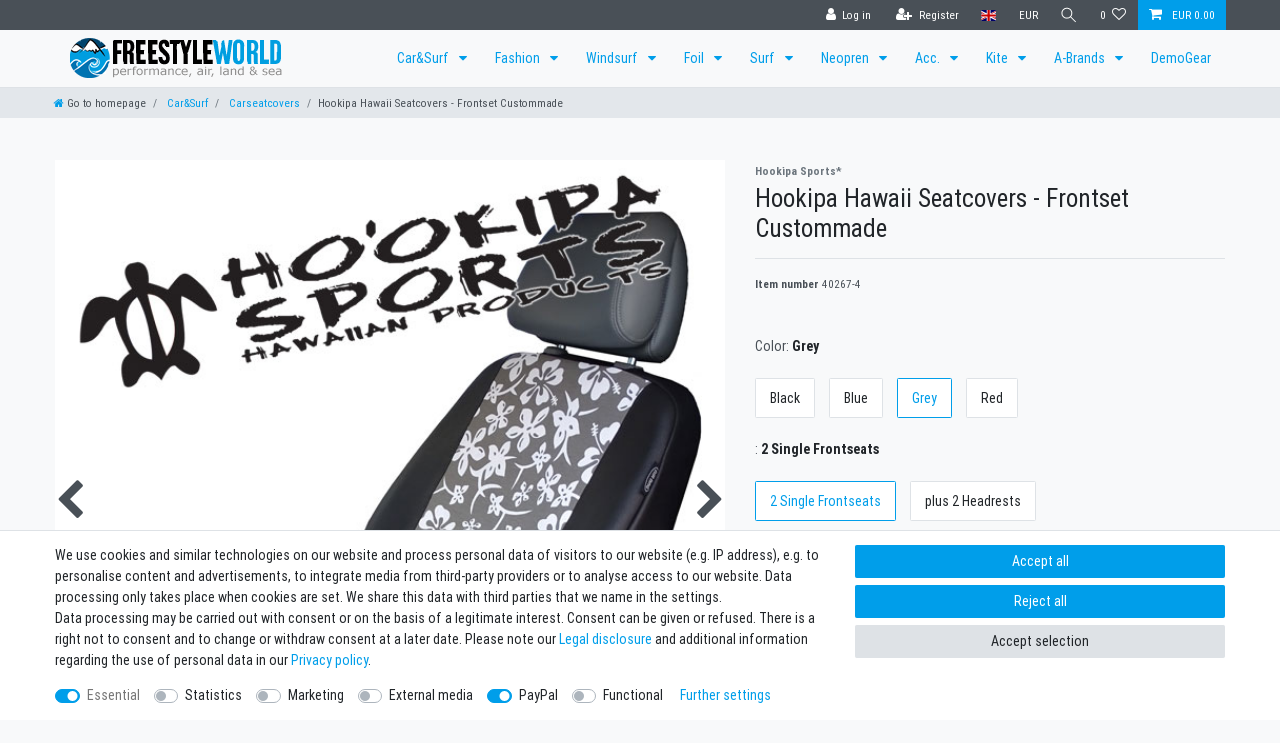

--- FILE ---
content_type: text/html; charset=UTF-8
request_url: https://www.freestyleworld.de/en/hookipa-sports/hookipa-carseatcovers/hookipa-hawaii-seatcovers-frontset-custommade_40633_7134
body_size: 57931
content:






<!DOCTYPE html>

<html lang="en" data-framework="vue" prefix="og: http://ogp.me/ns#" class="icons-loading">

<head>
                        

    <script type="text/javascript">
    (function() {
        var _availableConsents = {"necessary.consent":[true,[],null],"necessary.consentActiveStatus":[true,["consentActiveStatus","_transaction_ids","cr-freeze"],null],"necessary.externalId":[true,["externalID"],null],"necessary.session":[true,[],null],"necessary.csrf":[true,["XSRF-TOKEN"],null],"necessary.shopbooster_cookie":[true,["plenty_cache"],null],"tracking.googleanalytics":[false,["\/^_gat_UA-\/","\/^_ga_\/","\/^_ga_\\\\S*\/","_ga","_gid","_gat","AMP_TOKEN","__utma","__utmt","__utmb","__utmc","__utmz","__utmv","__utmx","__utmxx","_gaexp","_opt_awcid","_opt_awmid","_opt_awgid","_opt_awkid","_opt_utmc"],false],"marketing.googleads":[false,["\/^_gac_\/","_gcl_aw","_gcl_gs","_gcl_au","IDE","1P_JAR","AID","ANID","CONSENT","DSID","DV","NID","APISID","HSID","SAPISID","SID","SIDCC","SSID","test_cookie"],false],"media.googleMaps":[null,[],null],"media.reCaptcha":[false,[],false],"paypal.paypal-cookies":[false,["X-PP-SILOVER","X-PP-L7","tsrc","paypalplus_session_v2"],true],"convenience.languageDetection":[null,[],null]};
        var _allowedCookies = ["plenty_cache","consentActiveStatus","_transaction_ids","cr-freeze","externalID","XSRF-TOKEN","plenty-shop-cookie","PluginSetPreview","SID_PLENTY_ADMIN_3255","PreviewCookie"] || [];

        window.ConsentManager = (function() {
            var _consents = (function() {
                var _rawCookie = document.cookie.split(";").filter(function (cookie) {
                    return cookie.trim().indexOf("plenty-shop-cookie=") === 0;
                })[0];

                if (!!_rawCookie) {
                    try {
                        _rawCookie = decodeURIComponent(_rawCookie);
                    } catch (e) {
                        document.cookie = "plenty-shop-cookie= ; expires = Thu, 01 Jan 1970 00:00:00 GMT"
                        return null;
                    }

                    try {
                        return JSON.parse(
                            _rawCookie.trim().substr("plenty-shop-cookie=".length)
                        );
                    } catch (e) {
                        return null;
                    }
                }
                return null;
            })();

            Object.keys(_consents || {}).forEach(function(group) {
                if(typeof _consents[group] === 'object' && _consents[group] !== null)
                {
                    Object.keys(_consents[group] || {}).forEach(function(key) {
                        var groupKey = group + "." + key;
                        if(_consents[group][key] && _availableConsents[groupKey] && _availableConsents[groupKey][1].length) {
                            Array.prototype.push.apply(_allowedCookies, _availableConsents[groupKey][1]);
                        }
                    });
                }
            });

            if(!_consents) {
                Object.keys(_availableConsents || {})
                    .forEach(function(groupKey) {
                        if(_availableConsents[groupKey] && ( _availableConsents[groupKey][0] || _availableConsents[groupKey][2] )) {
                            Array.prototype.push.apply(_allowedCookies, _availableConsents[groupKey][1]);
                        }
                    });
            }

            var _setResponse = function(key, response) {
                _consents = _consents || {};
                if(typeof key === "object" && typeof response === "undefined") {
                    _consents = key;
                    document.dispatchEvent(new CustomEvent("consent-change", {
                        detail: {key: null, value: null, data: key}
                    }));
                    _enableScriptsOnConsent();
                } else {
                    var groupKey = key.split(".")[0];
                    var consentKey = key.split(".")[1];
                    _consents[groupKey] = _consents[groupKey] || {};
                    if(consentKey === "*") {
                        Object.keys(_availableConsents).forEach(function(aKey) {
                            if(aKey.split(".")[0] === groupKey) {
                                _consents[groupKey][aKey.split(".")[1]] = response;
                            }
                        });
                    } else {
                        _consents[groupKey][consentKey] = response;
                    }
                    document.dispatchEvent(new CustomEvent("consent-change", {
                        detail: {key: key, value: response, data: _consents}
                    }));
                    _enableScriptsOnConsent();
                }
                if(!_consents.hasOwnProperty('_id')) {
                    _consents['_id'] = "c414253e7a0173dfc60be98a62756fba41adbd01";
                }

                Object.keys(_availableConsents).forEach(function(key) {
                    if((_availableConsents[key][1] || []).length > 0) {
                        if(_isConsented(key)) {
                            _availableConsents[key][1].forEach(function(cookie) {
                                if(_allowedCookies.indexOf(cookie) < 0) _allowedCookies.push(cookie);
                            });
                        } else {
                            _allowedCookies = _allowedCookies.filter(function(cookie) {
                                return _availableConsents[key][1].indexOf(cookie) < 0;
                            });
                        }
                    }
                });

                document.cookie = "plenty-shop-cookie=" + JSON.stringify(_consents) + "; path=/; secure";
            };
            var _hasResponse = function() {
                return _consents !== null;
            };

            var _expireDate = function() {
                var expireSeconds = 0;
                                const date = new Date();
                date.setSeconds(date.getSeconds() + expireSeconds);
                const offset = date.getTimezoneOffset() / 60;
                date.setHours(date.getHours() - offset)
                return date.toUTCString();
            }
            var _isConsented = function(key) {
                var groupKey = key.split(".")[0];
                var consentKey = key.split(".")[1];

                if (consentKey === "*") {
                    return Object.keys(_availableConsents).some(function (aKey) {
                        var aGroupKey = aKey.split(".")[0];
                        return aGroupKey === groupKey && _isConsented(aKey);
                    });
                } else {
                    if(!_hasResponse()) {
                        return _availableConsents[key][0] || _availableConsents[key][2];
                    }

                    if(_consents.hasOwnProperty(groupKey) && _consents[groupKey].hasOwnProperty(consentKey))
                    {
                        return !!_consents[groupKey][consentKey];
                    }
                    else {
                        if(!!_availableConsents[key])
                        {
                            return _availableConsents[key][0];
                        }

                        console.warn("Cookie has been blocked due to not being registered: " + key);
                        return false;
                    }
                }
            };
            var _getConsents = function() {
                var _result = {};
                Object.keys(_availableConsents).forEach(function(key) {
                    var groupKey = key.split(".")[0];
                    var consentKey = key.split(".")[1];
                    _result[groupKey] = _result[groupKey] || {};
                    if(consentKey !== "*") {
                        _result[groupKey][consentKey] = _isConsented(key);
                    }
                });
                return _result;
            };
            var _isNecessary = function(key) {
                return _availableConsents.hasOwnProperty(key) && _availableConsents[key][0];
            };
            var _enableScriptsOnConsent = function() {
                var elementsToEnable = document.querySelectorAll("script[data-cookie-consent]");
                Array.prototype.slice.call(elementsToEnable).forEach(function(el) {
                    if(el.dataset && el.dataset.cookieConsent && _isConsented(el.dataset.cookieConsent) && el.type !== "application/javascript") {
                        var newScript = document.createElement("script");
                        if(el.src) {
                            newScript.src = el.src;
                        } else {
                            newScript.textContent = el.textContent;
                        }
                        el.parentNode.replaceChild(newScript, el);
                    }
                });
            };
            window.addEventListener("load", _enableScriptsOnConsent);
                        // Cookie proxy
            (function() {
                var _data = {};
                var _splitCookieString = function(cookiesString) {

                    var _allCookies = cookiesString.split(";");
                    var regex = /[^=]+=[^;]*;?((?:expires|path|domain)=[^;]*;)*/gm;
                    var cookies = [];

                    _allCookies.forEach(function(cookie){
                        if(cookie.trim().indexOf("plenty-shop-cookie=") === 0) {
                            var cookieString = decodeURIComponent(cookiesString);
                            var match;
                            while((match = regex.exec(cookieString)) !== null) {
                                if(match.index === match.lastIndex) {
                                    regex.lastIndex++;
                                }
                                cookies.push(match[0]);
                            }
                        } else if(cookie.length) {
                            cookies.push(cookie);
                        }
                    });

                    return cookies;

                };
                var _parseCookies = function (cookiesString) {
                    return _splitCookieString(cookiesString).map(function(cookieString) {
                        return _parseCookie(cookieString);
                    });
                };
                var _parseCookie = function(cookieString) {
                    var cookie = {
                        name: null,
                        value: null,
                        params: {}
                    };
                    var match = /^([^=]+)=([^;]*);*((?:[^;]*;?)*)$/.exec(cookieString.trim());
                    if(match && match[1]) {
                        cookie.name = match[1];
                        cookie.value = match[2];

                        (match[3] || "").split(";").map(function(param) {
                            return /^([^=]+)=([^;]*);?$/.exec(param.trim());
                        }).filter(function(param) {
                            return !!param;
                        }).forEach(function(param) {
                            cookie.params[param[1]] = param[2];
                        });

                        if(cookie.params && !cookie.params.path) {
                            cookie.params.path = "/";
                        }
                    }

                    return cookie;
                };
                var _isAllowed = function(cookieName) {
                    return _allowedCookies.some(function(allowedCookie) {
                        var match = /^\/(.*)\/([gmiy]*)$/.exec(allowedCookie);
                        return (match && match[1] && (new RegExp(match[1], match[2])).test(cookieName))
                            || allowedCookie === cookieName;
                    });
                };
                var _set = function(cookieString) {
                    var cookie = _parseCookie(cookieString);
                                                                    var domainParts = (window.location.host || window.location.hostname).split(".");
                        if(domainParts[0] === "www") {
                            domainParts.shift();
                            cookie.domain = "." + domainParts.join(".");
                        } else {
                            cookie.domain = (window.location.host || window.location.hostname);
                        }
                                        if(cookie && cookie.name) {
                        if(_isAllowed(cookie.name)) {
                            var cookieValue = cookie.value || "";
                            _data[cookie.name] = cookieValue + Object.keys(cookie.params || {}).map(function(paramKey) {
                                                            if(paramKey === "expires") {
                                    return "";
                                }
                                                            return "; " + paramKey.trim() + "=" + cookie.params[paramKey].trim();
                            }).join("");
                        } else {
                            _data[cookie.name] = null;
                            console.warn("Cookie has been blocked due to privacy settings: " + cookie.name);
                        }
                        _update();
                    }
                };
                var _get = function() {
                    return Object.keys(_data).filter(function (key) {
                        return !!_data[key];
                    }).map(function (key) {
                        return key + "=" + (_data[key].split(";")[0]);
                    }).join("; ");
                };
                var _update = function() {
                    delete document.cookie;
                    var cookies = _parseCookies(document.cookie);
                    Object.keys(_data).forEach(function(key) {
                        if(!_data[key]) {
                            // unset cookie
                            var domains = (window.location.host || window.location.hostname).split(".");
                            while(domains.length > 1) {
                                document.cookie = key + "=; path=/; expires=Thu, 01 Jan 1970 00:00:01 GMT; domain="+domains.join(".");
                                document.cookie = key + "=; path=/; expires=Thu, 01 Jan 1970 00:00:01 GMT; domain=."+domains.join(".");
                                domains.shift();
                            }
                            document.cookie = key + "=; path=/; expires=Thu, 01 Jan 1970 00:00:01 GMT;";
                            delete _data[key];
                        } else {
                            var existingCookie = cookies.find(function(cookie) { return cookie.name === key; });
                            var parsedData = _parseCookie(key + "=" + _data[key]);
                            if(!existingCookie || existingCookie.value !== parsedData.value) {
                                document.cookie = key + "=" + _data[key];
                            } else {
                                // console.log('No changes to cookie: ' + key);
                            }
                        }
                    });

                    if(!document.__defineGetter__) {
                        Object.defineProperty(document, 'cookie', {
                            get: _get,
                            set: _set
                        });
                    } else {
                        document.__defineGetter__('cookie', _get);
                        document.__defineSetter__('cookie', _set);
                    }
                };

                _splitCookieString(document.cookie).forEach(function(cookie)
                {
                    _set(cookie);
                });

                _update();
            })();
            
            return {
                setResponse: _setResponse,
                hasResponse: _hasResponse,
                isConsented: _isConsented,
                getConsents: _getConsents,
                isNecessary: _isNecessary
            };
        })();
    })();
</script>


    
<meta charset="utf-8">
<meta http-equiv="X-UA-Compatible" content="IE=edge">
<meta name="viewport" content="width=device-width, initial-scale=1">
<meta name="generator" content="plentymarkets" />
<meta name="format-detection" content="telephone=no"> 
<link rel="icon" type="image/x-icon" href="https://cdn03.plentymarkets.com/jqs5r4hcow8t/frontend/images/logo_freestyleworld2.ico">



            <link rel="canonical" href="https://www.freestyleworld.de/en/hookipa-sports/hookipa-carseatcovers/hookipa-hawaii-seatcovers-frontset-custommade_40633_7134">
    
                        <link rel="alternate" hreflang="x-default" href="https://www.freestyleworld.de/hookipasports-hawaii-autositzbezuege/hookipa-autositzbezuege/hookipa-hawaii-sitzbezuege-frontsitzbezuege-massanfertigung_40633_7134"/>
                    <link rel="alternate" hreflang="de" href="https://www.freestyleworld.de/hookipasports-hawaii-autositzbezuege/hookipa-autositzbezuege/hookipa-hawaii-sitzbezuege-frontsitzbezuege-massanfertigung_40633_7134"/>
                    <link rel="alternate" hreflang="en" href="https://www.freestyleworld.de/en/hookipa-sports/hookipa-carseatcovers/hookipa-hawaii-seatcovers-frontset-custommade_40633_7134"/>
            
<style data-font="Custom-Font">
    
        
    @font-face {
        font-family: "Custom-Font";
        src: url("https://cdn03.plentymarkets.com/jqs5r4hcow8t/frontend/fonts/RobotoCondensed-Regular.ttf");
        font-display: optional;
    }
            
    @font-face {
        font-family: "Custom-Font";
        src: url("https://cdn03.plentymarkets.com/jqs5r4hcow8t/frontend/fonts/RobotoCondensed-Bold.ttf");
        font-display: optional;
        font-weight: bold;
    }
            
    @font-face {
        font-family: "Custom-Font";
        src: url("https://cdn03.plentymarkets.com/jqs5r4hcow8t/frontend/fonts/RobotoCondensed-Italic.ttf");
        font-display: optional;
        font-style: italic;
    }
            
    @font-face {
        font-family: "Custom-Font";
        src: url("https://cdn03.plentymarkets.com/jqs5r4hcow8t/frontend/fonts/RobotoCondensed-BoldItalic.ttf");
        font-display: optional;
        font-weight: bold;
        font-style: italic;
    }
    
        .icons-loading .fa { visibility: hidden !important; }
</style>

<link rel="preload" href="https://cdn03.plentymarkets.com/jqs5r4hcow8t/plugin/5/ceres/css/ceres-icons.css" as="style" onload="this.onload=null;this.rel='stylesheet';">
<noscript><link rel="stylesheet" href="https://cdn03.plentymarkets.com/jqs5r4hcow8t/plugin/5/ceres/css/ceres-icons.css"></noscript>


<link rel="preload" as="style" href="https://cdn03.plentymarkets.com/jqs5r4hcow8t/plugin/5/ceres/css/ceres-base.css?v=58c2615610c92d4afb0777a3a3e7629a07e105da">
    <link rel="stylesheet" href="https://cdn03.plentymarkets.com/jqs5r4hcow8t/plugin/5/ceres/css/ceres-base.css?v=58c2615610c92d4afb0777a3a3e7629a07e105da">


<script type="application/javascript">
    /*! loadCSS. [c]2017 Filament Group, Inc. MIT License */
    /* This file is meant as a standalone workflow for
    - testing support for link[rel=preload]
    - enabling async CSS loading in browsers that do not support rel=preload
    - applying rel preload css once loaded, whether supported or not.
    */
    (function( w ){
        "use strict";
        // rel=preload support test
        if( !w.loadCSS ){
            w.loadCSS = function(){};
        }
        // define on the loadCSS obj
        var rp = loadCSS.relpreload = {};
        // rel=preload feature support test
        // runs once and returns a function for compat purposes
        rp.support = (function(){
            var ret;
            try {
                ret = w.document.createElement( "link" ).relList.supports( "preload" );
            } catch (e) {
                ret = false;
            }
            return function(){
                return ret;
            };
        })();

        // if preload isn't supported, get an asynchronous load by using a non-matching media attribute
        // then change that media back to its intended value on load
        rp.bindMediaToggle = function( link ){
            // remember existing media attr for ultimate state, or default to 'all'
            var finalMedia = link.media || "all";

            function enableStylesheet(){
                // unbind listeners
                if( link.addEventListener ){
                    link.removeEventListener( "load", enableStylesheet );
                } else if( link.attachEvent ){
                    link.detachEvent( "onload", enableStylesheet );
                }
                link.setAttribute( "onload", null );
                link.media = finalMedia;
            }

            // bind load handlers to enable media
            if( link.addEventListener ){
                link.addEventListener( "load", enableStylesheet );
            } else if( link.attachEvent ){
                link.attachEvent( "onload", enableStylesheet );
            }

            // Set rel and non-applicable media type to start an async request
            // note: timeout allows this to happen async to let rendering continue in IE
            setTimeout(function(){
                link.rel = "stylesheet";
                link.media = "only x";
            });
            // also enable media after 3 seconds,
            // which will catch very old browsers (android 2.x, old firefox) that don't support onload on link
            setTimeout( enableStylesheet, 3000 );
        };

        // loop through link elements in DOM
        rp.poly = function(){
            // double check this to prevent external calls from running
            if( rp.support() ){
                return;
            }
            var links = w.document.getElementsByTagName( "link" );
            for( var i = 0; i < links.length; i++ ){
                var link = links[ i ];
                // qualify links to those with rel=preload and as=style attrs
                if( link.rel === "preload" && link.getAttribute( "as" ) === "style" && !link.getAttribute( "data-loadcss" ) ){
                    // prevent rerunning on link
                    link.setAttribute( "data-loadcss", true );
                    // bind listeners to toggle media back
                    rp.bindMediaToggle( link );
                }
            }
        };

        // if unsupported, run the polyfill
        if( !rp.support() ){
            // run once at least
            rp.poly();

            // rerun poly on an interval until onload
            var run = w.setInterval( rp.poly, 500 );
            if( w.addEventListener ){
                w.addEventListener( "load", function(){
                    rp.poly();
                    w.clearInterval( run );
                } );
            } else if( w.attachEvent ){
                w.attachEvent( "onload", function(){
                    rp.poly();
                    w.clearInterval( run );
                } );
            }
        }


        // commonjs
        if( typeof exports !== "undefined" ){
            exports.loadCSS = loadCSS;
        }
        else {
            w.loadCSS = loadCSS;
        }
    }( typeof global !== "undefined" ? global : this ) );

    (function() {
        var checkIconFont = function() {
            if(!document.fonts || document.fonts.check("1em FontAwesome")) {
                document.documentElement.classList.remove('icons-loading');
            }
        };

        if(document.fonts) {
            document.fonts.addEventListener("loadingdone", checkIconFont);
            window.addEventListener("load", checkIconFont);
        }
        checkIconFont();
    })();
</script>

                    

<!-- Extend the existing style with a template -->
                            


<script>

    
    function setCookie(name,value,days) {
        var expires = "";
        if (days) {
            var date = new Date();
            date.setTime(date.getTime() + (days*24*60*60*1000));
            expires = "; expires=" + date.toUTCString();
        }
        document.cookie = name + "=" + (value || "")  + expires + "; path=/";
    }
    function getCookie(name) {
        var nameEQ = name + "=";
        var ca = document.cookie.split(';');
        for (var i = 0; i < ca.length; i++) {
            var c = ca[i];
            while (c.charAt(0) == ' ') c = c.substring(1, c.length);
            if (c.indexOf(nameEQ) == 0) return c.substring(nameEQ.length, c.length);
        }
        return null;
    }

    if (getCookie("externalID") == null) {
        setCookie("externalID",  '697647fe32096' + Math.random(), 100);
    }

    let consentActiveStatus = [{"googleanalytics":"true","googleads":"true","facebookpixel":"false","bingads":"false","pinterest":"false","adcell":"false","econda":"false","channelpilot":"false","sendinblue":"false","hotjar":"false","moebelde":"false","intelligentreach":"false","clarity":"false","awin":"false","belboon":"false"}];
    setCookie("consentActiveStatus",JSON.stringify(consentActiveStatus),100);

    function normalizeString(a) {
        return a.replace(/[^\w\s]/gi, '');
    }

    function convertAttributesToText(attributes){
        var variantText = '';

        if(attributes.length){
            for(let i = 0; i < attributes.length ; i++){
                variantText+= attributes[i]["value"]["names"]["name"];
                if(i !== (attributes.length-1)){
                    variantText+= ", ";
                }
            }
        }
        return variantText;
    }

    function sendProductListClick(position, products) {
        var payload = {
            'ecommerce': {
                'currencyCode': '',
                'click': {
                    'actionField': {'list': ''},
                    'products': new Array(products[position])
                }
            },
            'ga4Event': 'select_item',
            'nonInteractionHit': false,
            'event': 'ecommerceEvent',
            'eventCategory': 'E-Commerce',
            'eventAction': 'Produktklick',
            'eventLabel': '',
            'eventValue': undefined
        };
        dataLayer.push(payload);    }

    function capiCall(payload){
            }

    window.dataLayer = window.dataLayer || [];
    function gtag() { window.dataLayer.push(arguments);}
    let plentyShopCookie = getCookie("plenty-shop-cookie");
    plentyShopCookie = (typeof plentyShopCookie === "undefined") ? '' : JSON.parse(decodeURIComponent(plentyShopCookie));
    

    
        if(plentyShopCookie) {
            let hasConsentedToMicrosoftAds = false;
            let microsoftConsentObject = {};

            
            if (hasConsentedToMicrosoftAds) {
                microsoftConsentObject = {
                    ad_storage: 'granted'
                };

                window.uetq = window.uetq || [];
                window.uetq.push('consent', 'default', microsoftConsentObject);
            }
        }
    
                if (plentyShopCookie) {
                let hasConsentedToAds = false;
                let hasConsentedToAnalytics = false;
                let basicConsentObject = {};

                                hasConsentedToAds = plentyShopCookie
            .marketing.
                googleads;
                
                                hasConsentedToAnalytics = plentyShopCookie
            .tracking.
                googleanalytics;
                
                if (hasConsentedToAds || hasConsentedToAnalytics) {
                    basicConsentObject = {
                        ad_storage: 'granted',
                        ad_user_data: 'granted',
                        ad_personalization: 'granted',
                        analytics_storage: 'granted'
                    };

                    gtag('consent', 'default', basicConsentObject);
                }
            }
    

    document.addEventListener("consent-change", function (e){

        
        var consentIntervall = setInterval(function(){

                            let hasConsentedToAds = false;
                let hasConsentedToAnalytics = false;
                let basicConsentObject = {};

                                    hasConsentedToAds = e.detail.data.marketing.googleads;
                
                                    hasConsentedToAnalytics = e.detail.data.tracking.googleanalytics;
                

                if (hasConsentedToAds || hasConsentedToAnalytics) {
                    basicConsentObject = {
                        ad_storage: 'granted',
                        ad_user_data: 'granted',
                        ad_personalization: 'granted',
                        analytics_storage: 'granted'
                    };

                    gtag('consent', 'update', basicConsentObject);
                }

            
            
                let hasConsentedToMicrosoftAds = false;
                let basicMicrosoftConsentObject = {};

                
                if (hasConsentedToMicrosoftAds) {
                    basicMicrosoftConsentObject = {
                        ad_storage: 'granted'
                    };

                    window.uetq = window.uetq || [];
                    window.uetq.push('consent', 'update', basicMicrosoftConsentObject);
                }

            
            var payload = {
                'event': 'consentChanged'
            };
            dataLayer.push(payload);
            clearInterval(consentIntervall);
        }, 200);
    });
</script>


            



    
    
                
    
    

    
    
    
    
    

                    


<meta name="robots" content="all">
    <meta name="description" content="Hawaii-Autositzbezüge für VW T5, T6, Multivan, Transporter. Hibiscus-Blumendesign in Blau, Grau">
    <meta name="keywords" content="T5 / T6 Autositzbezüge VW Multivan, Transporter, Hawaii, Hookipa, Maui,">
<meta property="og:title" content="Hookipa Hawaii Seatcovers - Frontset Custommade
         | FreestyleWorld - Windsurf, SUP, Surf, Foil, Kite Pro-Shop"/>
<meta property="og:type" content="article"/>
<meta property="og:url" content="https://www.freestyleworld.de/en/hookipa-sports/hookipa-carseatcovers/hookipa-hawaii-seatcovers-frontset-custommade_40633_7134"/>
<meta property="og:image" content="https://cdn03.plentymarkets.com/jqs5r4hcow8t/item/images/40633/full/t6-set-w.jpg"/>
<meta property="thumbnail" content="https://cdn03.plentymarkets.com/jqs5r4hcow8t/item/images/40633/full/t6-set-w.jpg"/>

<script type="application/ld+json">
            {
                "@context"      : "https://schema.org/",
                "@type"         : "Product",
                "@id"           : "7134",
                "name"          : "Hookipa Hawaii Seatcovers - Frontset Custommade",
                "category"      : "Carseatcovers",
                "releaseDate"   : "2018-05-21T00:00:00+02:00",
                "image"         : "https://cdn03.plentymarkets.com/jqs5r4hcow8t/item/images/40633/full/t6-set-w.jpg",
                "identifier"    : "7134",
                "description"   : "- Original Hookipa Sports Seatcovers, manufactured individually&amp;nbsp;in Germany- Exact Custom made&amp;nbsp;for your Frontseats&amp;nbsp;(incl. Armrests/Headrests if choosen)- Hibiscus cotton print in solid design with reinforced panels leatherette- Custom made for your carmodel with precise cutouts at all points- Incl. all mounting accessoriesStandard Delivery:- 2 seat covers (Seat and back separated f with left / right seat and all recesses of armrests, holes, etc.)surcharge in addition:-&amp;nbsp;2 headrest covers- 4 arm pads (left / right per seat) Material: Seat: 100% cottonSides: 100% synthetic leather Attention:The covers are custom made to your specifications, we need accurate details about your vehicle (we do send you an extra mail after your order for this). The products scale reference is made by us according to information confirmed by you and is always a one-off production. Therefore, this item is non-returnable. The delivery time is about 2&amp;nbsp;weeks after your order or receipt of all the details of your vehicle! We will ask you for details about your car after your order. &amp;nbsp;",
                "disambiguatingDescription" : "",
                "manufacturer"  : {
                    "@type"         : "Organization",
                    "name"          : "Hookipa Sports*"
                },
                "brand"         : {
                    "@type"         : "Brand",
                    "name"          : "Hookipa Sports*"
                },
                "sku"           : "7134",
                "offers": {
                    "@type"         : "Offer",
                    "priceCurrency" : "EUR",
                    "price"         : "219.90",
                    "url"           : "https://www.freestyleworld.de/en/hookipa-sports/hookipa-carseatcovers/hookipa-hawaii-seatcovers-frontset-custommade_40633_7134",
                    "priceSpecification":[
                                                    {
                                "@type": "UnitPriceSpecification",
                                "price": "219.90",
                                "priceCurrency": "EUR",
                                "priceType": "ListPrice",
                                "referenceQuantity": {
                                    "@type": "QuantitativeValue",
                                    "value": "1",
                                    "unitCode": "PR"
                                }
                            },
                                                {
                            "@type": "UnitPriceSpecification",
                            "price": "219.90",
                            "priceCurrency": "EUR",
                            "priceType": "SalePrice",
                            "referenceQuantity": {
                                "@type": "QuantitativeValue",
                                "value": "1",
                                "unitCode": "PR"
                            }
                        }

                    ],
                    "availability"  : "",
                    "itemCondition" : "https://schema.org/NewCondition"
                },
                "depth": {
                    "@type"         : "QuantitativeValue",
                    "value"         : "0"
                },
                "width": {
                    "@type"         : "QuantitativeValue",
                    "value"         : "0"
                },
                "height": {
                    "@type"         : "QuantitativeValue",
                    "value"         : "0"
                },
                "weight": {
                    "@type"         : "QuantitativeValue",
                    "value"         : "1980"
                }
            }
        </script>

<title>Hookipa Hawaii Seatcovers - Frontset Custommade
         | FreestyleWorld - Windsurf, SUP, Surf, Foil, Kite Pro-Shop</title>

                <style>.fa-instagram {
  padding: 20px;
  font-size: 20px;
  width: 50px;
  text-align: center;
  text-decoration: none;
}

.fa-facebook {
  padding: 20px;
  font-size: 20px;
  width: 50px;
  text-align: center;
  text-decoration: none;
}</style>
                                    <link rel="stylesheet" href="https://cdn03.plentymarkets.com/jqs5r4hcow8t/plugin/5/cfouritemquestions5/css/main.min.css">
<script src='https://www.google.com/recaptcha/api.js'></script>
            <script>        let isSignUp = false;        document.addEventListener("onSignUpSuccess", function (e) {                        isSignUp = true;            localStorage.setItem("signupTime", new Date().getTime());        });        document.addEventListener("onSetUserData", function (e) {                        if (e.detail.oldState.user.userData == null && e.detail.newState.user.userData !== null) {                let lastSignUpTime = localStorage.getItem("signupTime");                let timeDiff = new Date().getTime() - lastSignUpTime;                let is24HoursPassed = timeDiff > 24 * 60 * 60 * 1000;                if (isSignUp || is24HoursPassed) {                                        var payload = {                        'event': isSignUp ? 'sign_up' : 'login',                        'user_id': e.detail.newState.user.userData.id,                        'pageType': 'tpl.item'                    };                    dataLayer.push(payload);                                        isSignUp = false;                }            }        });        document.addEventListener("onSetComponent", function (e) {            console.log(e.detail);            if(e.detail.payload.component === "basket-preview"){                var payload = {                    'event': 'funnel_event',                    'action': 'OPEN_BASKET_PREVIEW',                };                dataLayer.push(payload);                            }        });        document.addEventListener("onSetCouponCode", function (e) {            console.log(e.detail);            if(e.detail.payload !== null){                var payload = {                    'event': 'funnel_event',                    'action': 'COUPON_CODE_ADDED',                    'couponCode': e.detail.payload                };                dataLayer.push(payload);                            }        });                var payload ={            'event': 'facebookEvent',            'event_id': '697647fe33153' + Math.random(),            'facebookEventName': 'PageView'        };        dataLayer.push(payload);        capiCall(payload);                document.addEventListener("onAddWishListId", function (e) {            var payload = {                'event': 'AddToWishlist',                'event_id': '697647fe33153' + Math.random(),                'ga4Event': 'add_to_wishlist',                'content_name': 'Artikeldetailseite',                'content_category': '',                'content_type': 'product',                'content_ids': e.detail.payload,                'contents': '',                'currency': 'EUR',                'value': '0.01'            };            dataLayer.push(payload);                    });        document.addEventListener("onSetWishListItems", function (e) {            console.log(e.detail.payload);            if (typeof e.detail.payload !== 'undefined') {                var products = [];                var idList = [];                var contents = [];                e.detail.payload.forEach(function (item, index) {                    products.push({                        id: item.data.item.id + '',                        name: item.data.texts.name1,                        price: item.data.prices.default.price.value + '',                        brand: item.data.item.manufacturer.externalName,                        category: 'Car\u0026Surf\/Carseatcovers',                        variant: convertAttributesToText(item.data.attributes),                        position: index,                        list: 'Wunschliste'                    });                    contents.push({                        id: item.data.item.id,                        quantity: 1,                        item_price: item.data.prices.default.price.value                    });                    idList.push(item.id);                });                var payload = {                    'ecommerce': {                        'currencyCode': 'EUR',                        'impressions': products                    },                    'google_tag_params': {                        'ecomm_prodid': idList,                        'ecomm_pagetype': 'other',                        'ecomm_category': 'Wunschliste',                    },                    'content_ids': idList,                    'content_name': 'Wunschliste',                    'content_type': 'product',                    'contents': contents,                    'currency': 'EUR',                    'value': '0.01',                    'event': 'ecommerceEvent',                    'event_id': '697647fe33153' + Math.random(),                    'ga4Event': 'view_item_list',                    'eventCategory': 'E-Commerce',                    'eventAction': 'Produktimpression',                    'eventLabel': 'Artikeldetailseite',                    'eventValue': undefined                };                dataLayer.push(payload);                capiCall(payload);            }        });        document.addEventListener("onContactFormSend", function (e) {            var payload ={                'event': 'facebookEvent',                'event_id': '697647fe33153' + Math.random(),                'facebookEventName': 'Contact',                'currency': 'EUR',                'value': '0.01'            };            dataLayer.push(payload);            capiCall(payload);        });        document.addEventListener("onSetVariationOrderProperty", function (e) {            var payload = {                'event': 'facebookEvent',                'facebookEventName': 'CustomizeProduct',                'event_id': '697647fe33153' + Math.random(),                'currency': 'EUR',                'value': '0.01'            };            dataLayer.push(payload);            capiCall(payload);        });        document.addEventListener("onAddBasketItem", function (e) {                        var payload = {                'ecommerce': {                    'currencyCode': 'EUR',                    'add': {                        'actionField':                            {'list': 'Artikeldetailseite'},                        'products': [{                            'id': e.detail.payload[0].variationId + '',                            'quantity': e.detail.payload[0].quantity,                            'price': e.detail.payload[0].price+'',                            'variant': convertAttributesToText(e.detail.payload[0].variation.data.attributes),                            'name': e.detail.payload[0].variation.data.texts.name1,                            'brand': e.detail.payload[0].variation.data.item.manufacturer.externalName,                            'category': 'Car\u0026Surf\/Carseatcovers'                                                    }]                    }                },                'content_name': 'Artikeldetailseite',                'content_type': 'product',                'content_ids': e.detail.payload[0].variationId,                'contents': [{                    'id': e.detail.payload[0].variationId,                    'quantity': e.detail.payload[0].quantity,                    'item_price': e.detail.payload[0].price                }],                'currency': 'EUR',                'value': '0.01',                'addCartValue':e.detail.payload[0].price+'',                'addCartQty': e.detail.payload[0].quantity,                'addCartId':e.detail.payload[0].variationId + '',                'addCartVariant': convertAttributesToText(e.detail.payload[0].variation.data.attributes),                'addCartName': e.detail.payload[0].variation.data.texts.name1,                'addCartBrand': e.detail.payload[0].variation.data.item.manufacturer.externalName,                'addCartCategory': 'Car\u0026Surf\/Carseatcovers',                'addCartImage': e.detail.payload[0].variation.data.images.all[0].url,                'addCartItemLink': "https://www.freestyleworld.de/a-" + e.detail.payload[0].variation.data.item.id,                'nonInteractionHit': false,                'event': 'ecommerceEvent',                'event_id': '697647fe33153' + Math.random(),                'ga4Event': 'add_to_cart',                'eventCategory': 'E-Commerce',                'eventAction': 'addToCart',                'eventLabel': undefined,                'eventValue': undefined            };            dataLayer.push(payload);            capiCall(payload);        }, false);        document.addEventListener("onRemoveBasketItem", function (e) {            changeQty('remove', e);        });        document.addEventListener("onUpdateBasketItemQuantity",function (e) {            function isCurrentItem(item) {                return item.id == e.detail.payload.id;            }            currentBasketItem = e.detail.oldState.basket.items.find(isCurrentItem);            var origQty = currentBasketItem.quantity;            var newQty = e.detail.payload.quantity;            var qtyDiff = newQty - origQty;            if (qtyDiff > 0) {                changeQty("add", e, qtyDiff);            }            else{                changeQty("remove", e, qtyDiff *= -1);            }        });        document.addEventListener("onUpdateBasketItem", function (e) {            function isCurrentItem(item) {                return item.id == e.detail.payload.id;            }            currentBasketItem = e.detail.oldState.basket.items.find(isCurrentItem);            var origQty = currentBasketItem.quantity;            var newQty = e.detail.payload.quantity;            var qtyDiff = newQty - origQty;            if (qtyDiff > 0) {                changeQty("add", e, qtyDiff);            }        });        function changeQty(action, e, qty = e.detail.quantity) {            var currentBasketItem;            if (e.type === "onRemoveBasketItem") {                function isCurrentItem(item) {                    return item.id == e.detail.payload;                }                currentBasketItem = e.detail.oldState.basket.items.find(isCurrentItem);                qty = currentBasketItem.quantity;            } else {                function isCurrentItem(item) {                    return item.variationId == e.detail.payload.variationId;                }                currentBasketItem = e.detail.newState.basket.items.find(isCurrentItem);            }                        var payload = {                'ecommerce': {                    'currencyCode': 'EUR',                    [action]: {                        'products': [{                            'name': currentBasketItem.variation.data.texts.name1,                            'id': currentBasketItem.variationId + '',                            'price': currentBasketItem.price + '',                            'variant': convertAttributesToText(currentBasketItem.variation.data.attributes),                            'brand': currentBasketItem.variation.data.item.manufacturer.externalName,                            'category': 'Car\u0026Surf\/Carseatcovers',                            'quantity': qty                                                      }]                    }                },                'content_name': 'Warenkorbvorschau',                'content_type': 'product',                'content_ids': currentBasketItem.variationId,                'contents': [{                    'id': currentBasketItem.variationId,                    'quantity': qty,                    'item_price': currentBasketItem.price                }],                'currency': 'EUR',                'value': '0.01',                'addCartValue':currentBasketItem.price+'',                'addCartQty': currentBasketItem.quantity,                'addCartId':currentBasketItem.variationId + '',                'addCartVariant': convertAttributesToText(currentBasketItem.variation.data.attributes),                'addCartName': currentBasketItem.variation.data.texts.name1,                'addCartBrand': currentBasketItem.variation.data.item.manufacturer.externalName,                'addCartCategory': 'Car\u0026Surf\/Carseatcovers',                'addCartImage':  currentBasketItem.variation.data.images.all[0].url,                'addCartItemLink': "https://www.freestyleworld.de/a-" +  currentBasketItem.variation.data.item.id,                'nonInteractionHit': false,                'event': 'ecommerceEvent',                'event_id': '697647fe33153' + Math.random(),                'eventCategory': 'E-Commerce',                'ga4Event' : action + (action === 'add' ? '_to': '_from') + '_cart',                'eventAction': action + 'FromCart',                'eventLabel': undefined,                'eventValue': undefined            };            dataLayer.push(payload);            if(action === "add"){                capiCall(payload);            }        }    </script><script>    var payload ={        'ecommerce': {            'currencyCode': 'EUR',            'detail': {                                'products': [{                    'id': '7134',                    'name': 'Hookipa\u0020Hawaii\u0020Seatcovers\u0020\u002D\u0020Frontset\u0020Custommade',                    'price': '219.9',                    'brand': 'Hookipa\u0020Sports\u002A',                    'category': 'Car\u0026Surf\/Carseatcovers',                    'variant': 'Grey, 2 Single Frontseats'                }]            }        },        'google_tag_params': {            'ecomm_prodid': '7134',            'ecomm_pagetype': 'product',            'ecomm_totalvalue': '219.9',            'ecomm_category': 'Car\u0026Surf\/Carseatcovers'        },        'content_ids': 7134,        'content_name': 'Hookipa\u0020Hawaii\u0020Seatcovers\u0020\u002D\u0020Frontset\u0020Custommade',        'content_type': 'product',        'contents': [{            'id': '7134',            'quantity': 1,            'item_price': 219.9        }],        'currency': 'EUR',        'categoryId': 128,        'value': '0.01',        'event': 'ecommerceEvent',        'event_id': '697647fe33153' + Math.random(),        'ga4Event' : 'view_item',        'eventCategory': 'E-Commerce',        'eventAction': 'Produktdetailseite',        'eventLabel': undefined,        'eventValue': undefined    };    dataLayer.push(payload);    capiCall(payload);        document.addEventListener("onVariationChanged", function (e) {            var payload = {                'event': 'facebookEvent',                'facebookEventName': 'CustomizeProduct',                'event_id': '697647fe33153' + Math.random(),                'currency': 'EUR',                'value': '0.01'            };            dataLayer.push(payload);            capiCall(payload);        var payload = {            'ecommerce': {                'currencyCode': 'EUR',                'detail': {                    'products': [{                        'id': e.detail.documents[0].id + '',                        'name': e.detail.documents[0].data.texts.name1,                        'price': e.detail.documents[0].data.prices.default.price.value + '',                        'brand': e.detail.documents[0].data.item.manufacturer.externalName + '',                        'category': 'Car\u0026Surf\/Carseatcovers',                        'variant': convertAttributesToText(e.detail.documents[0].data.attributes)                    }]                }            },            'google_tag_params': {                'ecomm_prodid': e.detail.documents[0].id,                'ecomm_pagetype': 'product',                'ecomm_totalvalue': e.detail.documents[0].data.prices.default.price.value,                'ecomm_category': 'Car\u0026Surf\/Carseatcovers'            },            'content_ids': e.detail.documents[0].id,            'content_name': e.detail.documents[0].data.texts.name1,            'content_type': 'product',            'currency': 'EUR',            'value': '0.01',            'event': 'ecommerceEvent',            'event_id': '697647fe33153' + Math.random(),            'ga4Event' : 'view_item',            'nonInteractionHit': false,            'eventCategory': 'E-Commerce',            'eventAction': 'Produktdetailseite',            'eventLabel': undefined,            'eventValue': undefined        };        dataLayer.push(payload);        capiCall(payload);    }, false);</script><!-- Google Tag Manager --><script >        (function (w, d, s, l, i) {            w[l] = w[l] || [];            w[l].push({                'gtm.start':                    new Date().getTime(), event: 'gtm.js'            });            var f = d.getElementsByTagName(s)[0],                j = d.createElement(s), dl = l != 'dataLayer' ? '&l=' + l : '';            j.async = true;            j.src =                'https://www.googletagmanager.com/gtm.js?id=' + i + dl;            f.parentNode.insertBefore(j, f);        })(window, document, 'script', 'dataLayer', 'GTM-KKGDKBQ');</script><!-- End Google Tag Manager -->
            <link rel="stylesheet" href="https://cdn03.plentymarkets.com/jqs5r4hcow8t/plugin/5/notificationwidget/css/main.css?v=58c2615610c92d4afb0777a3a3e7629a07e105da">

            <style>
    #paypal_loading_screen {
        display: none;
        position: fixed;
        z-index: 2147483640;
        top: 0;
        left: 0;
        width: 100%;
        height: 100%;
        overflow: hidden;

        transform: translate3d(0, 0, 0);

        background-color: black;
        background-color: rgba(0, 0, 0, 0.8);
        background: radial-gradient(ellipse closest-corner, rgba(0,0,0,0.6) 1%, rgba(0,0,0,0.8) 100%);

        color: #fff;
    }

    #paypal_loading_screen .paypal-checkout-modal {
        font-family: "HelveticaNeue", "HelveticaNeue-Light", "Helvetica Neue Light", helvetica, arial, sans-serif;
        font-size: 14px;
        text-align: center;

        box-sizing: border-box;
        max-width: 350px;
        top: 50%;
        left: 50%;
        position: absolute;
        transform: translateX(-50%) translateY(-50%);
        cursor: pointer;
        text-align: center;
    }

    #paypal_loading_screen.paypal-overlay-loading .paypal-checkout-message, #paypal_loading_screen.paypal-overlay-loading .paypal-checkout-continue {
        display: none;
    }

    .paypal-checkout-loader {
        display: none;
    }

    #paypal_loading_screen.paypal-overlay-loading .paypal-checkout-loader {
        display: block;
    }

    #paypal_loading_screen .paypal-checkout-modal .paypal-checkout-logo {
        cursor: pointer;
        margin-bottom: 30px;
        display: inline-block;
    }

    #paypal_loading_screen .paypal-checkout-modal .paypal-checkout-logo img {
        height: 36px;
    }

    #paypal_loading_screen .paypal-checkout-modal .paypal-checkout-logo img.paypal-checkout-logo-pp {
        margin-right: 10px;
    }

    #paypal_loading_screen .paypal-checkout-modal .paypal-checkout-message {
        font-size: 15px;
        line-height: 1.5;
        padding: 10px 0;
    }

    #paypal_loading_screen.paypal-overlay-context-iframe .paypal-checkout-message, #paypal_loading_screen.paypal-overlay-context-iframe .paypal-checkout-continue {
        display: none;
    }

    .paypal-spinner {
        height: 30px;
        width: 30px;
        display: inline-block;
        box-sizing: content-box;
        opacity: 1;
        filter: alpha(opacity=100);
        animation: rotation .7s infinite linear;
        border-left: 8px solid rgba(0, 0, 0, .2);
        border-right: 8px solid rgba(0, 0, 0, .2);
        border-bottom: 8px solid rgba(0, 0, 0, .2);
        border-top: 8px solid #fff;
        border-radius: 100%
    }

    .paypalSmartButtons div {
        margin-left: 10px;
        margin-right: 10px;
    }
</style>    
                                    
    </head>

<body class="page-singleitem item-40633 variation-7134 ">

                    

<script>
    if('ontouchstart' in document.documentElement)
    {
        document.body.classList.add("touch");
    }
    else
    {
        document.body.classList.add("no-touch");
    }
</script>


<div id="vue-app" class="app">
    
    <lazy-hydrate when-idle>
        <notifications template="#vue-notifications" :initial-notifications="{&quot;error&quot;:null,&quot;warn&quot;:null,&quot;info&quot;:null,&quot;success&quot;:null,&quot;log&quot;:null}"></notifications>
    </lazy-hydrate>

    

             <header id="page-header" class="sticky-top">
        <div class="container-max">
            <div class="row flex-row-reverse position-relative">
                <div id="page-header-parent" class="col-12 header-container" data-header-offset>
                    <!-- 22 -->
 

<div class="top-bar header-fw">
    <div class="container-max px-0 pr-lg-3">
        <div class="row mx-0 flex-row-reverse position-relative">
                                            
            <div class="top-bar-items ">
                                <div class="controls">
                    <ul id="controlsList" class="controls-list mb-0 d-flex list-inline pl-2 pl-sm-1 pl-md-0">
                                                    <li class="list-inline-item control-user">
                                <client-only>
                                    <user-login-handler
                                        :show-login="true"
                                        :show-registration="true">
                                                                                <a class="nav-link" data-toggle="modal" aria-label="Log in">
                                            <i class="fa fa-user mr-0 mr-sm-1" aria-hidden="true"></i>
                                            <span class="d-none d-sm-inline">Log in</span>
                                        </a>
                                                                                                                        <a class="nav-link" data-toggle="modal" aria-label="Register">
                                            <i class="fa fa-user-plus mr-0 mr-sm-1" aria-hidden="true"></i>
                                            <span class="d-none d-sm-inline">Register</span>
                                        </a>
                                                                            </user-login-handler>
                                </client-only>
                            </li>
                        
                                                    <li class="list-inline-item dropdown control-languages">
                                <a class="nav-link"
                                   data-toggle="collapse"
                                   data-testing="language-select"
                                   href="#countrySettings"
                                   aria-expanded="false"
                                   aria-controls="countrySettings"
                                   data-parent="#controlsList"
                                   aria-label="Country">
                                    <i class="flag-icon flag-icon-en" aria-hidden="true"></i>
                                </a>
                            </li>
                        
                                                    <li class="list-inline-item dropdown control-languages">
                                <a class="nav-link"
                                   data-toggle="collapse"
                                   href="#currencySelect"
                                   aria-expanded="false"
                                   aria-controls="currencySelect"
                                   data-parent="#controlsList"
                                   data-testing="currency-select"
                                   aria-label="Currency">
                                    <span>EUR</span>
                                </a>
                            </li>
                        
                                                    <li class="list-inline-item control-search">
                                <a class="anicon anicon-search-xcross nav-link"
                                    
                                    data-toggle="collapse"
                                    href="#searchBox"
                                    aria-expanded="false"
                                    aria-controls="searchBox"
                                    data-testing="searchbox-select"
                                    data-parent="#controlsList"
                                    aria-label="Search"
                                    @mouseover.once="$store.dispatch('loadComponent', 'item-search')">
                                    <span class="anicon-search-item" aria-hidden="true"></span>
                                </a>
                            </li>
                        
                                                                                <li class="list-inline-item control-wish-list">
                                <lazy-hydrate when-idle>
                                    <wish-list-count>
                                        <a class="nav-link" aria-label="Wish list">
                                            <span class="badge-right mr-1 d-none d-sm-inline">0</span>
                                            <i class="fa fa-heart-o" aria-hidden="true"></i>
                                        </a>
                                    </wish-list-count>
                                </lazy-hydrate>
                            </li>
                                                    
                                                    <li class="list-inline-item control-basket position-relative">
                                <a v-toggle-basket-preview href="#" class="toggle-basket-preview nav-link" >
                                    
                                    <icon icon="shopping-cart" class-loading="fa-refresh" :loading="$store.state.basket.isBasketLoading"></icon>
                                                                            <span class="badge p-0 ml-2" v-if="!$store.state.basket.showNetPrices" v-basket-item-sum="$store.state.basket.data.itemSum">0,00 EUR</span>
                                        <span class="badge p-0 ml-2" v-else v-cloak v-basket-item-sum="$store.state.basket.data.itemSumNet">0,00 EUR</span>
                                                                    </a>

                                <basket-preview v-if="$store.state.lazyComponent.components['basket-preview']" :show-net-prices="false" :visible-fields="[&quot;basket.value_of_items_gross&quot;,&quot;basket.shipping_costs_gross&quot;,&quot;basket.order_total_gross&quot;]">
                                    <template #before-basket-item>
                                                            
                                    </template>
                                    <template #after-basket-item>
                                                            
                                    </template>
                                    <template #before-basket-totals>
                                                            
                                    </template>
                                    <template #before-item-sum>
                                                            
                                    </template>
                                    <template #after-item-sum>
                                                            
                                    </template>
                                    <template #before-shipping-costs>
                                                            
                                    </template>
                                    <template #after-shipping-costs>
                                                            
                                    </template>
                                    <template #before-total-sum>
                                                            
                                    </template>
                                    <template #before-vat>
                                                            
                                    </template>
                                    <template #after-vat>
                                                            
                                    </template>
                                    <template #after-total-sum>
                                                            
                                    </template>
                                    <template #after-basket-totals>
                                                            
                                    </template>
                                    <template #before-checkout-button>
                                                            
                                    </template>
                                    <template #after-checkout-button>
                                                    <!-- Include the PayPal JavaScript SDK -->
<script2 type="text/javascript">
    if(!document.getElementById('paypal-smart-payment-script'))
    {
    var script = document.createElement("script");
    script.type = "module";
    script.id = "paypal-smart-payment-script";
    script.src = "https://cdn03.plentymarkets.com/jqs5r4hcow8t/plugin/5/paypal/js/smartPaymentScript.min.js";
    script.setAttribute("data-client-id", "AfslQana4f4CQjHvRBnUc6vBJg5jgJuZFwM-SbrTiGKUAqB7MrxQv3QWFdQ6U1h7ogMDokT1DNBzRxMw");
    script.setAttribute("data-user-id-token", "");
    script.setAttribute("data-merchant-id", "Z7P28NX3L3ZBL");
    script.setAttribute("data-currency", "EUR");
    script.setAttribute("data-append-trailing-slash", "");
    script.setAttribute("data-locale", "en_GB");
    script.setAttribute("sandbox", "");
    script.setAttribute("googlePayComponent", 0);
    script.setAttribute("applePayComponent", 0);
    script.setAttribute("logToken", "5bd81eb6a9bba8886dc01fe87f126634");
    document.body.appendChild(script);
    } else {
        var script = document.getElementById('paypal-smart-payment-script');
        script.src = "https://cdn03.plentymarkets.com/jqs5r4hcow8t/plugin/5/paypal/js/smartPaymentScript.min.js";
        script.setAttribute("data-client-id", "AfslQana4f4CQjHvRBnUc6vBJg5jgJuZFwM-SbrTiGKUAqB7MrxQv3QWFdQ6U1h7ogMDokT1DNBzRxMw");
        script.setAttribute("data-user-id-token", "");
        script.setAttribute("data-merchant-id", "Z7P28NX3L3ZBL");
        script.setAttribute("data-currency", "EUR");
        script.setAttribute("data-append-trailing-slash", "");
        script.setAttribute("data-locale", "en_GB");
        script.setAttribute("sandbox", "");
        script.setAttribute("googlePayComponent", 0);
        script.setAttribute("applePayComponent", 0);
        script.setAttribute("logToken", "5bd81eb6a9bba8886dc01fe87f126634");
    }
</script2>

<!-- Set up a container element for the button -->
<div id="paypal-button-container_697647fe35fca" class="paypalSmartButtons btn btn-block" data-uuid="697647fe35fca">
    <script2 type="text/javascript">
                    if (typeof paypal_plenty_sdk === 'undefined' || typeof renderPayPalButtons !== 'function') {
                document.addEventListener('payPalScriptInitialized', () => {
                    renderPayPalButtons('697647fe35fca', 'paypal', 'buynow', 'rect', 'gold');
                });
            } else {
                renderPayPalButtons('697647fe35fca', 'paypal', 'buynow', 'rect', 'gold');
            }
            </script2>
</div>
                            <div class="amazon-pay-button-wrapper">
    <div class="amazon-pay-button" data-color="LightGray"></div>
</div>
            
                                    </template>
                                </basket-preview>
                            </li>
                                            </ul>
                </div>
            </div>
        </div>
    </div>

    <div class="container-max px-0 px-lg-3">
        <div class="row mx-0 flex-row-reverse">
                            <div id="searchBox" class="cmp cmp-search-box collapse">
                                            <lazy-load component="item-search">                            <item-search>
                                                            </item-search>
                        </lazy-load>                                    </div>
            
                            <div id="currencySelect" class="cmp cmp-currency-select collapse">
                    <div class="container-max">
                        <div class="row py-3">
                            <div class="currency-list col-12">
                                <div class="list-title">
                                    <strong>Currency</strong>
                                    <hr>
                                </div>
                                <ul class="row text-center text-sm-left">
                                                                                                                                                    <li class="col-2 px-0 active">
                                            <a class="nav-link" data-testing="EUR" href="?currency=EUR" rel="nofollow">
                                                                                                    EUR <br class="d-block d-sm-none" />(€)
                                                                                            </a>
                                        </li>
                                                                                                        </ul>
                            </div>
                        </div>
                    </div>
                </div>
            
                            <div id="countrySettings" class="cmp cmp-country-settings collapse">
                    <div class="container-max">
                        <div class="row py-3">
                                                            <div class="col-12 col-lg-6">
                                                                        <div class="language-settings">
                                        <div class="list-title">
                                            <strong>Language</strong>
                                            <hr>
                                        </div>
                                                                                                                        <ul class="row">
                                                                                                                                            <li class="col-6 col-sm-4 px-0">
                                                                                                                                                                                                                                                                        <a class="nav-link" href="https://www.freestyleworld.de/hookipasports-hawaii-autositzbezuege/hookipa-autositzbezuege/hookipa-hawaii-sitzbezuege-frontsitzbezuege-massanfertigung_40633_7134"
                                                        data-testing="lang-select-de" data-update-url>
                                                        <i class="flag-icon flag-icon-de" aria-hidden="true"></i>
                                                        German
                                                    </a>
                                                </li>
                                                                                                                                            <li class="col-6 col-sm-4 px-0 active">
                                                                                                                                                                                                                                                                        <a class="nav-link" href="https://www.freestyleworld.de/en/hookipa-sports/hookipa-carseatcovers/hookipa-hawaii-seatcovers-frontset-custommade_40633_7134"
                                                        data-testing="lang-select-en" data-update-url>
                                                        <i class="flag-icon flag-icon-en" aria-hidden="true"></i>
                                                        English
                                                    </a>
                                                </li>
                                                                                    </ul>
                                    </div>
                                                                    </div>
                                                                                        <div class="col-12 col-lg-6">
                                    <div class="shipping-settings">
                                        <div class="list-title">
                                            <strong>Country of delivery</strong>
                                            <hr>
                                        </div>
                                        <intersect>
                                            <shipping-country-select :disable-input="false"></shipping-country-select>
                                            <template #loading>
                                                <div class="row" style="height:1px;"></div>
                                            </template>
                                        </intersect>
                                    </div>
                                </div>
                                                    </div>
                    </div>
                </div>
                    </div>
    </div>
</div>



<nav class="navbar header-fw p-0 border-bottom megamenu">
    <div class="container-max d-block"
    >
        <div class="row mx-0 position-relative d-flex">
            <div class="brand-wrapper px-lg-3 d-flex flex-fill">
                                    <a class="navbar-brand py-2" href="/en">
                        <picture data-alt="FreestyleWorld - Windsurf, SUP, Surf, Foil, Kite Pro-Shop">
                            <source srcset="https://cdn03.plentymarkets.com/jqs5r4hcow8t/frontend/images/logo_freestyleworld2.gif">
                            <img
                                class="img-fluid"
                                src="https://cdn03.plentymarkets.com/jqs5r4hcow8t/frontend/images/logo_freestyleworld2.gif"
                                alt="FreestyleWorld - Windsurf, SUP, Surf, Foil, Kite Pro-Shop"
                            />
                        </picture>
                    </a>
                
                <button v-open-mobile-navigation id="mobile-navigation-toggler" class="navbar-toggler d-lg-none p-3" type="button">
                    &#9776;
                </button>
            </div>

            <div class="main-navbar-collapsable d-none d-lg-block">
                <ul class="mainmenu p-0 m-0 d-flex">
                                
    
        
                                                                                                                        
            
                <li class="ddown" v-navigation-touch-handler>
                    <a href="/en/hookipa-sports" itemprop="name">
                        Car&amp;Surf
                    </a>
                                        <ul data-level="1" class="collapse nav-dropdown-0">
                                                                                                                                                        <li><ul class="collapse-inner">
                                    <li class="level1">
                                                <a @touchstart.stop href="/en/hookipa-sports/hookipa-carseatcovers" itemprop="name">Carseatcovers</a>
                    </li>
                                                        </ul></li>
                                                                                                                    <li><ul class="collapse-inner">
                                    <li class="level1">
                                                <a @touchstart.stop href="/en/hookipa-sports/accessories" itemprop="name">Accessories</a>
                    </li>
                                                        </ul></li>
                                                                        
                                            </ul>
                                    </li>

                        
        
                                                                                                                                                                                                                                                                                                                                                        
            
                <li class="ddown" v-navigation-touch-handler>
                    <a href="/en/surf-clothing" itemprop="name">
                        Fashion
                    </a>
                                        <ul data-level="1" class="collapse nav-dropdown-1">
                                                                                                                                                        <li><ul class="collapse-inner">
                                    <li class="level1">
                                                <a @touchstart.stop href="/en/surf-clothing/t-shirt" itemprop="name">Shirts/Tops</a>
                    </li>
                                                                                                                        <li class="level2">
                                                <a @touchstart.stop href="/en/surf-clothing/t-shirt/men" itemprop="name">Men</a>
                    </li>
                                                                                                                                        <li class="level2">
                                                <a @touchstart.stop href="/en/surf-clothing/t-shirt/lady" itemprop="name">Lady</a>
                    </li>
                                                                                            
                                                        </ul></li>
                                                                                                                    <li><ul class="collapse-inner">
                                    <li class="level1">
                                                <a @touchstart.stop href="/en/surf-clothing/jackets" itemprop="name">Jackets</a>
                    </li>
                                                                                                                        <li class="level2">
                                                <a @touchstart.stop href="/en/surf-clothing/jackets/men" itemprop="name">Men</a>
                    </li>
                                                                                                                                        <li class="level2">
                                                <a @touchstart.stop href="/en/surf-clothing/jackets/lady" itemprop="name">Lady</a>
                    </li>
                                                                                            
                                                        </ul></li>
                                                                                                                    <li><ul class="collapse-inner">
                                    <li class="level1">
                                                <a @touchstart.stop href="/en/surf-clothing/longsleeve" itemprop="name">Longsleeves</a>
                    </li>
                                                                                                                        <li class="level2">
                                                <a @touchstart.stop href="/en/surf-clothing/longsleeve/men" itemprop="name">Men</a>
                    </li>
                                                                                            
                                                        </ul></li>
                                                                                                                    <li><ul class="collapse-inner">
                                    <li class="level1">
                                                <a @touchstart.stop href="/en/surf-clothing/sweatshirts" itemprop="name">Sweatshirts</a>
                    </li>
                                                                                                                        <li class="level2">
                                                <a @touchstart.stop href="/en/surf-clothing/sweatshirts/men" itemprop="name">Men</a>
                    </li>
                                                                                                                                        <li class="level2">
                                                <a @touchstart.stop href="/en/surf-clothing/sweatshirts/lady" itemprop="name">Lady</a>
                    </li>
                                                                                            
                                                        </ul></li>
                                                                                                                    <li><ul class="collapse-inner">
                                    <li class="level1">
                                                <a @touchstart.stop href="/en/surf-clothing/cap-beanie" itemprop="name">Caps/Beanies</a>
                    </li>
                                                                                                                        <li class="level2">
                                                <a @touchstart.stop href="/en/surf-clothing/cap-beanie/beanies" itemprop="name">Beanies</a>
                    </li>
                                                                                                                                        <li class="level2">
                                                <a @touchstart.stop href="/en/surf-clothing/cap-beanie/caps" itemprop="name">Caps</a>
                    </li>
                                                                                            
                                                        </ul></li>
                                                                                                                    <li><ul class="collapse-inner">
                                    <li class="level1">
                                                <a @touchstart.stop href="/en/surf-clothing/short" itemprop="name">Shorts</a>
                    </li>
                                                                                                                        <li class="level2">
                                                <a @touchstart.stop href="/en/surf-clothing/short/men" itemprop="name">Men</a>
                    </li>
                                                                                                                                        <li class="level2">
                                                <a @touchstart.stop href="/en/surf-clothing/short/lady" itemprop="name">Lady</a>
                    </li>
                                                                                            
                                                        </ul></li>
                                                                                                                    <li><ul class="collapse-inner">
                                    <li class="level1">
                                                <a @touchstart.stop href="/en/surf-clothing/towels" itemprop="name">Beachbashas</a>
                    </li>
                                                        </ul></li>
                                                                                                                    <li><ul class="collapse-inner">
                                    <li class="level1">
                                                <a @touchstart.stop href="/en/surf-clothing/children" itemprop="name">Youth + Children</a>
                    </li>
                                                        </ul></li>
                                                                                                                    <li><ul class="collapse-inner">
                                    <li class="level1">
                                                <a @touchstart.stop href="/en/surf-clothing/shoes" itemprop="name">Shoes</a>
                    </li>
                                                        </ul></li>
                                                                                                                    <li><ul class="collapse-inner">
                                    <li class="level1">
                                                <a @touchstart.stop href="/en/surf-clothing/jewelry" itemprop="name">Jewelry</a>
                    </li>
                                                        </ul></li>
                                                                        
                                            </ul>
                                    </li>

                        
        
                                                                                                                                                                                                                                                                                                                                                                                                                
            
                <li class="ddown" v-navigation-touch-handler>
                    <a href="/en/windsurfing" itemprop="name">
                        Windsurf
                    </a>
                                        <ul data-level="1" class="collapse nav-dropdown-2">
                                                                                                                                                                            <li><ul class="collapse-inner">
                                    <li class="level1">
                                                <a @touchstart.stop href="/en/windsurfing/boards" itemprop="name">Boards</a>
                    </li>
                                                                                                                        <li class="level2">
                                                <a @touchstart.stop href="/en/windsurfing/boards/goyasails" itemprop="name">Goya</a>
                    </li>
                                                                                                                                        <li class="level2">
                                                <a @touchstart.stop href="/en/windsurfing/boards/quatro-windsurfboards" itemprop="name">Quatro</a>
                    </li>
                                                                                                                                        <li class="level2">
                                                <a @touchstart.stop href="/en/windsurfing/boards/naish" itemprop="name">Naish</a>
                    </li>
                                                                                        <li class="level2 bt-more"><a @touchstart.stop href="/en/windsurfing/boards">More...</a></li>
                                        
                                                        </ul></li>
                                                                                                                    <li><ul class="collapse-inner">
                                    <li class="level1">
                                                <a @touchstart.stop href="/en/windsurfing/windsurfsails" itemprop="name">Sails</a>
                    </li>
                                                                                                                        <li class="level2">
                                                <a @touchstart.stop href="/en/windsurfing/windsurfsails/goyasails" itemprop="name">Goya</a>
                    </li>
                                                                                                                                        <li class="level2">
                                                <a @touchstart.stop href="/en/windsurfing/windsurfsails/naish" itemprop="name">Naish</a>
                    </li>
                                                                                            
                                                        </ul></li>
                                                                                                                    <li><ul class="collapse-inner">
                                    <li class="level1">
                                                <a @touchstart.stop href="/en/windsurfing/mauifincompany-fins" itemprop="name">Fins</a>
                    </li>
                                                                                                                        <li class="level2">
                                                <a @touchstart.stop href="/en/windsurfing/mauifincompany-fins/wave" itemprop="name">Wave Singlefin</a>
                    </li>
                                                                                                                                        <li class="level2">
                                                <a @touchstart.stop href="/en/windsurfing/mauifincompany-fins/wave-twinfins" itemprop="name">Wave Twinfins</a>
                    </li>
                                                                                                                                        <li class="level2">
                                                <a @touchstart.stop href="/en/windsurfing/mauifincompany-fins/wave-trifin" itemprop="name">Wave Trifins</a>
                    </li>
                                                                                        <li class="level2 bt-more"><a @touchstart.stop href="/en/windsurfing/mauifincompany-fins">More...</a></li>
                                        
                                                        </ul></li>
                                                                                                                    <li><ul class="collapse-inner">
                                    <li class="level1">
                                                <a @touchstart.stop href="/en/windsurfing/foil" itemprop="name">Foil</a>
                    </li>
                                                                                                
                                                        </ul></li>
                                                                                                                    <li><ul class="collapse-inner">
                                    <li class="level1">
                                                <a @touchstart.stop href="/en/windsurfing/masts" itemprop="name">Masts</a>
                    </li>
                                                        </ul></li>
                                                                                                                    <li><ul class="collapse-inner">
                                    <li class="level1">
                                                <a @touchstart.stop href="/en/windsurfing/mastfoot" itemprop="name">Mastfoot</a>
                    </li>
                                                        </ul></li>
                                                                                                                    <li><ul class="collapse-inner">
                                    <li class="level1">
                                                <a @touchstart.stop href="/en/windsurfing/booms" itemprop="name">Booms</a>
                    </li>
                                                        </ul></li>
                                                                                                                    <li><ul class="collapse-inner">
                                    <li class="level1">
                                                <a @touchstart.stop href="/en/windsurfing/harnesses" itemprop="name">Harnesses</a>
                    </li>
                                                        </ul></li>
                                                                                                                    <li><ul class="collapse-inner">
                                    <li class="level1">
                                                <a @touchstart.stop href="/en/windsurfing/boardbags" itemprop="name">Boardbags</a>
                    </li>
                                                        </ul></li>
                                                                                                                    <li><ul class="collapse-inner">
                                    <li class="level1">
                                                <a @touchstart.stop href="/en/windsurfing/bags" itemprop="name">Bags</a>
                    </li>
                                                        </ul></li>
                                                                                                                    <li><ul class="collapse-inner">
                                    <li class="level1">
                                                <a @touchstart.stop href="/en/windsurfing/accessories" itemprop="name">Accessories</a>
                    </li>
                                                        </ul></li>
                                                                                                                    <li><ul class="collapse-inner">
                                    <li class="level1">
                                                <a @touchstart.stop href="/en/windsurfing/children" itemprop="name">Youth + Children</a>
                    </li>
                                                        </ul></li>
                                                                        
                                            </ul>
                                    </li>

                        
        
                                                                                                                                                                                                                                        
            
                <li class="ddown" v-navigation-touch-handler>
                    <a href="/en/wingsurfer" itemprop="name">
                        Foil
                    </a>
                                        <ul data-level="1" class="collapse nav-dropdown-3">
                                                                                                                                                        <li><ul class="collapse-inner">
                                    <li class="level1">
                                                <a @touchstart.stop href="/en/wingsurfer/parawing" itemprop="name">ParaWing</a>
                    </li>
                                                        </ul></li>
                                                                                                                    <li><ul class="collapse-inner">
                                    <li class="level1">
                                                <a @touchstart.stop href="/en/wingsurfer/wings" itemprop="name">Wings</a>
                    </li>
                                                        </ul></li>
                                                                                                                    <li><ul class="collapse-inner">
                                    <li class="level1">
                                                <a @touchstart.stop href="/en/wingsurfer/boards" itemprop="name">Foilboards</a>
                    </li>
                                                                                                                        <li class="level2">
                                                <a @touchstart.stop href="/en/wingsurfer/boards/wingboards" itemprop="name">Wingfoilboards</a>
                    </li>
                                                                                                                                        <li class="level2">
                                                <a @touchstart.stop href="/en/wingsurfer/boards/downwindboards" itemprop="name">Downwindboards</a>
                    </li>
                                                                                                                                        <li class="level2">
                                                <a @touchstart.stop href="/en/wingsurfer/boards/pumpfoilboards" itemprop="name">Pumpfoilboards</a>
                    </li>
                                                                                        <li class="level2 bt-more"><a @touchstart.stop href="/en/wingsurfer/boards">More...</a></li>
                                        
                                                        </ul></li>
                                                                                                                    <li><ul class="collapse-inner">
                                    <li class="level1">
                                                <a @touchstart.stop href="/en/wingsurfer/wingfoils" itemprop="name">Foils</a>
                    </li>
                                                                                                                        <li class="level2">
                                                <a @touchstart.stop href="/en/wingsurfer/wingfoils/complete" itemprop="name">Foil-Set</a>
                    </li>
                                                                                                                                        <li class="level2">
                                                <a @touchstart.stop href="/en/wingsurfer/wingfoils/frontwings" itemprop="name">Frontwing</a>
                    </li>
                                                                                                                                        <li class="level2">
                                                <a @touchstart.stop href="/en/wingsurfer/wingfoils/stabi" itemprop="name">Stabi</a>
                    </li>
                                                                                        <li class="level2 bt-more"><a @touchstart.stop href="/en/wingsurfer/wingfoils">More...</a></li>
                                        
                                                        </ul></li>
                                                                                                                    <li><ul class="collapse-inner">
                                    <li class="level1">
                                                <a @touchstart.stop href="/en/wingsurfer/wingzubehoer" itemprop="name">Foilaccessories</a>
                    </li>
                                                                                                                        <li class="level2">
                                                <a @touchstart.stop href="/en/wingsurfer/wingzubehoer/helmet" itemprop="name">Helmet</a>
                    </li>
                                                                                                                                        <li class="level2">
                                                <a @touchstart.stop href="/en/wingsurfer/wingzubehoer/vest" itemprop="name">Vest</a>
                    </li>
                                                                                                                                        <li class="level2">
                                                <a @touchstart.stop href="/en/wingsurfer/wingzubehoer/leash" itemprop="name">Leash</a>
                    </li>
                                                                                        <li class="level2 bt-more"><a @touchstart.stop href="/en/wingsurfer/wingzubehoer">More...</a></li>
                                        
                                                        </ul></li>
                                                                                                                    <li><ul class="collapse-inner">
                                    <li class="level1">
                                                <a @touchstart.stop href="/en/wingsurfer/spareparts" itemprop="name">Spareparts</a>
                    </li>
                                                        </ul></li>
                                                                        
                                            </ul>
                                    </li>

                        
        
                                                                                                                                                                                                                                        
            
                <li class="ddown" v-navigation-touch-handler>
                    <a href="/en/surf-watersports" itemprop="name">
                        Surf
                    </a>
                                        <ul data-level="1" class="collapse nav-dropdown-4">
                                                                                                                                                        <li><ul class="collapse-inner">
                                    <li class="level1">
                                                <a @touchstart.stop href="/en/surf-watersports/skateboarding" itemprop="name">Skate</a>
                    </li>
                                                                                                                        <li class="level2">
                                                <a @touchstart.stop href="/en/surf-watersports/skateboarding/boards" itemprop="name">Boards</a>
                    </li>
                                                                                            
                                                        </ul></li>
                                                                                                                    <li><ul class="collapse-inner">
                                    <li class="level1">
                                                <a @touchstart.stop href="/en/surf-watersports/surfing" itemprop="name">Surfing</a>
                    </li>
                                                                                                                        <li class="level2">
                                                <a @touchstart.stop href="/en/surf-watersports/surfing/boards" itemprop="name">Boards</a>
                    </li>
                                                                                                                        <li class="level3">
                                                <a @touchstart.stop href="/en/surf-watersports/surfing/boards/up-to-5-10" itemprop="name">Up to 5.10</a>
                    </li>
                                                                                                                                        <li class="level3">
                                                <a @touchstart.stop href="/en/surf-watersports/surfing/boards/up-to-6-10" itemprop="name">Up to 6.10</a>
                    </li>
                                                                                        <li class="level3 bt-more"><a @touchstart.stop href="/en/surf-watersports/surfing/boards">More...</a></li>
                                        
                                                                                                                                        <li class="level2">
                                                <a @touchstart.stop href="/en/surf-watersports/surfing/mauifincompany-fins" itemprop="name">Fins</a>
                    </li>
                                                                                                                                        <li class="level2">
                                                <a @touchstart.stop href="/en/surf-watersports/surfing/boardbags" itemprop="name">Boardbags</a>
                    </li>
                                                                                        <li class="level2 bt-more"><a @touchstart.stop href="/en/surf-watersports/surfing">More...</a></li>
                                        
                                                        </ul></li>
                                                                                                                    <li><ul class="collapse-inner">
                                    <li class="level1">
                                                <a @touchstart.stop href="/en/surf-watersports/standuppaddling" itemprop="name">StandUpPaddling</a>
                    </li>
                                                                                                                        <li class="level2">
                                                <a @touchstart.stop href="/en/surf-watersports/standuppaddling/boards" itemprop="name">Boards</a>
                    </li>
                                                                                                                                        <li class="level2">
                                                <a @touchstart.stop href="/en/surf-watersports/standuppaddling/paddle" itemprop="name">Paddle</a>
                    </li>
                                                                                                                                        <li class="level2">
                                                <a @touchstart.stop href="/en/surf-watersports/standuppaddling/mauifincompany-fins" itemprop="name">Fins</a>
                    </li>
                                                                                        <li class="level2 bt-more"><a @touchstart.stop href="/en/surf-watersports/standuppaddling">More...</a></li>
                                        
                                                        </ul></li>
                                                                                                                    <li><ul class="collapse-inner">
                                    <li class="level1">
                                                <a @touchstart.stop href="/en/surf-watersports/foil" itemprop="name">Foil</a>
                    </li>
                                                        </ul></li>
                                                                                                                    <li><ul class="collapse-inner">
                                    <li class="level1">
                                                <a @touchstart.stop href="/en/surf-watersports/bodyboarding" itemprop="name">Bodyboarding</a>
                    </li>
                                                                                                                        <li class="level2">
                                                <a @touchstart.stop href="/en/surf-watersports/bodyboarding/boards" itemprop="name">Boards</a>
                    </li>
                                                                                                                                        <li class="level2">
                                                <a @touchstart.stop href="/en/surf-watersports/bodyboarding/accessories" itemprop="name">Accessories</a>
                    </li>
                                                                                            
                                                        </ul></li>
                                                                                                                    <li><ul class="collapse-inner">
                                    <li class="level1">
                                                <a @touchstart.stop href="/en/surf-watersports/skimboarding" itemprop="name">Skimboarding</a>
                    </li>
                                                                                                                        <li class="level2">
                                                <a @touchstart.stop href="/en/surf-watersports/skimboarding/boards" itemprop="name">Boards</a>
                    </li>
                                                                                            
                                                        </ul></li>
                                                                        
                                            </ul>
                                    </li>

                        
        
                                                                                                                                                                                                                                                                    
            
                <li class="ddown" v-navigation-touch-handler>
                    <a href="/en/neopren-accessories" itemprop="name">
                        Neopren
                    </a>
                                        <ul data-level="1" class="collapse nav-dropdown-5">
                                                                                                                                                        <li><ul class="collapse-inner">
                                    <li class="level1">
                                                <a @touchstart.stop href="/en/neopren-accessories/wetsuits" itemprop="name">Wetsuits</a>
                    </li>
                                                                                                                        <li class="level2">
                                                <a @touchstart.stop href="/en/neopren-accessories/wetsuits/men" itemprop="name">Men</a>
                    </li>
                                                                                                                                        <li class="level2">
                                                <a @touchstart.stop href="/en/neopren-accessories/wetsuits/lady" itemprop="name">Lady</a>
                    </li>
                                                                                                                                        <li class="level2">
                                                <a @touchstart.stop href="/en/neopren-accessories/wetsuits/kids" itemprop="name">Youth + Children</a>
                    </li>
                                                                                        <li class="level2 bt-more"><a @touchstart.stop href="/en/neopren-accessories/wetsuits">More...</a></li>
                                        
                                                        </ul></li>
                                                                                                                    <li><ul class="collapse-inner">
                                    <li class="level1">
                                                <a @touchstart.stop href="/en/neopren-accessories/jacket" itemprop="name">Jackets</a>
                    </li>
                                                        </ul></li>
                                                                                                                    <li><ul class="collapse-inner">
                                    <li class="level1">
                                                <a @touchstart.stop href="/en/neopren-accessories/lycras" itemprop="name">Shirts / Thermoshirts</a>
                    </li>
                                                                                                                        <li class="level2">
                                                <a @touchstart.stop href="/en/neopren-accessories/lycras/men" itemprop="name">Men</a>
                    </li>
                                                                                                                                        <li class="level2">
                                                <a @touchstart.stop href="/en/neopren-accessories/lycras/lady" itemprop="name">Lady</a>
                    </li>
                                                                                                                                        <li class="level2">
                                                <a @touchstart.stop href="/en/neopren-accessories/lycras/youth-children" itemprop="name">Youth + Children</a>
                    </li>
                                                                                        <li class="level2 bt-more"><a @touchstart.stop href="/en/neopren-accessories/lycras">More...</a></li>
                                        
                                                        </ul></li>
                                                                                                                    <li><ul class="collapse-inner">
                                    <li class="level1">
                                                <a @touchstart.stop href="/en/neopren-accessories/gloves" itemprop="name">Gloves</a>
                    </li>
                                                        </ul></li>
                                                                                                                    <li><ul class="collapse-inner">
                                    <li class="level1">
                                                <a @touchstart.stop href="/en/neopren-accessories/surfshoes" itemprop="name">Surfshoes</a>
                    </li>
                                                                                                                    
                                                        </ul></li>
                                                                                                                    <li><ul class="collapse-inner">
                                    <li class="level1">
                                                <a @touchstart.stop href="/en/neopren-accessories/cap-beanie" itemprop="name">Caps/Beanies</a>
                    </li>
                                                        </ul></li>
                                                                                                                    <li><ul class="collapse-inner">
                                    <li class="level1">
                                                <a @touchstart.stop href="/en/neopren-accessories/accessories" itemprop="name">Accessories</a>
                    </li>
                                                        </ul></li>
                                                                        
                                            </ul>
                                    </li>

                        
        
                                                                                                                                                                                                                                                                                                
            
                <li class="ddown" v-navigation-touch-handler>
                    <a href="/en/accessories" itemprop="name">
                        Acc.
                    </a>
                                        <ul data-level="1" class="collapse nav-dropdown-6">
                                                                                                                                                                            <li><ul class="collapse-inner">
                                    <li class="level1">
                                                <a @touchstart.stop href="/en/accessories/repair" itemprop="name">Repair</a>
                    </li>
                                                        </ul></li>
                                                                                                                    <li><ul class="collapse-inner">
                                    <li class="level1">
                                                <a @touchstart.stop href="/en/accessories/freestyle-usa-watches" itemprop="name">Watches &amp; California</a>
                    </li>
                                                                                                                        <li class="level2">
                                                <a @touchstart.stop href="/en/accessories/freestyle-usa-watches/watchbands-freestyle" itemprop="name">Watchbands</a>
                    </li>
                                                                                            
                                                        </ul></li>
                                                                                                                    <li><ul class="collapse-inner">
                                    <li class="level1">
                                                <a @touchstart.stop href="/en/accessories/beachbags-for-surfers" itemprop="name">Bags &amp; Beach</a>
                    </li>
                                                                                                                        <li class="level2">
                                                <a @touchstart.stop href="/en/accessories/beachbags-for-surfers/beachbags-for-surfers" itemprop="name">Beachbags</a>
                    </li>
                                                                                                                                        <li class="level2">
                                                <a @touchstart.stop href="/en/accessories/beachbags-for-surfers/drybags" itemprop="name">Drybags</a>
                    </li>
                                                                                                                                        <li class="level2">
                                                <a @touchstart.stop href="/en/accessories/beachbags-for-surfers/photobags" itemprop="name">Photobags</a>
                    </li>
                                                                                        <li class="level2 bt-more"><a @touchstart.stop href="/en/accessories/beachbags-for-surfers">More...</a></li>
                                        
                                                        </ul></li>
                                                                                                                    <li><ul class="collapse-inner">
                                    <li class="level1">
                                                <a @touchstart.stop href="/en/accessories/coupons" itemprop="name">Coupons</a>
                    </li>
                                                        </ul></li>
                                                                                                                    <li><ul class="collapse-inner">
                                    <li class="level1">
                                                <a @touchstart.stop href="/en/accessories/outdoor" itemprop="name">Outdoor</a>
                    </li>
                                                        </ul></li>
                                                                                                                    <li><ul class="collapse-inner">
                                    <li class="level1">
                                                <a @touchstart.stop href="/en/accessories/gath-helmets" itemprop="name">Helmets</a>
                    </li>
                                                        </ul></li>
                                                                                                                    <li><ul class="collapse-inner">
                                    <li class="level1">
                                                <a @touchstart.stop href="/en/accessories/books" itemprop="name">Books</a>
                    </li>
                                                        </ul></li>
                                                                                                                    <li><ul class="collapse-inner">
                                    <li class="level1">
                                                <a @touchstart.stop href="/en/accessories/screws" itemprop="name">Screws/Tools</a>
                    </li>
                                                        </ul></li>
                                                                        
                                            </ul>
                                    </li>

                        
        
                                                                                                                                                                                                                                                                                                                                                                                    
            
                <li class="ddown" v-navigation-touch-handler>
                    <a href="/en/kitesurfing" itemprop="name">
                        Kite
                    </a>
                                        <ul data-level="1" class="collapse nav-dropdown-7">
                                                                                                                                                        <li><ul class="collapse-inner">
                                    <li class="level1">
                                                <a @touchstart.stop href="/en/kitesurfing/kites" itemprop="name">Kites</a>
                    </li>
                                                        </ul></li>
                                                                                                                    <li><ul class="collapse-inner">
                                    <li class="level1">
                                                <a @touchstart.stop href="/en/kitesurfing/powerkites" itemprop="name">Powerkites</a>
                    </li>
                                                        </ul></li>
                                                                                                                    <li><ul class="collapse-inner">
                                    <li class="level1">
                                                <a @touchstart.stop href="/en/kitesurfing/kiteboards" itemprop="name">Kiteboards</a>
                    </li>
                                                        </ul></li>
                                                                                                                    <li><ul class="collapse-inner">
                                    <li class="level1">
                                                <a @touchstart.stop href="/en/kitesurfing/mauifincompany-fins" itemprop="name">Fins</a>
                    </li>
                                                        </ul></li>
                                                                                                                    <li><ul class="collapse-inner">
                                    <li class="level1">
                                                <a @touchstart.stop href="/en/kitesurfing/foil" itemprop="name">Foil</a>
                    </li>
                                                        </ul></li>
                                                                                                                    <li><ul class="collapse-inner">
                                    <li class="level1">
                                                <a @touchstart.stop href="/en/kitesurfing/kite-bars" itemprop="name">Bars</a>
                    </li>
                                                        </ul></li>
                                                                                                                    <li><ul class="collapse-inner">
                                    <li class="level1">
                                                <a @touchstart.stop href="/en/kitesurfing/defendervests" itemprop="name">Defendervests</a>
                    </li>
                                                        </ul></li>
                                                                                                                    <li><ul class="collapse-inner">
                                    <li class="level1">
                                                <a @touchstart.stop href="/en/kitesurfing/helmets" itemprop="name">Protection</a>
                    </li>
                                                        </ul></li>
                                                                                                                    <li><ul class="collapse-inner">
                                    <li class="level1">
                                                <a @touchstart.stop href="/en/kitesurfing/harnesses" itemprop="name">Harnesses</a>
                    </li>
                                                        </ul></li>
                                                                                                                    <li><ul class="collapse-inner">
                                    <li class="level1">
                                                <a @touchstart.stop href="/en/kitesurfing/boardbags" itemprop="name">Boardbags</a>
                    </li>
                                                        </ul></li>
                                                                                                                    <li><ul class="collapse-inner">
                                    <li class="level1">
                                                <a @touchstart.stop href="/en/kitesurfing/accessories" itemprop="name">Accessories</a>
                    </li>
                                                        </ul></li>
                                                                        
                                            </ul>
                                    </li>

                        
        
                                                                                                                                                                                                                                                                                                                                                                                                                
            
                <li class="ddown" v-navigation-touch-handler>
                    <a href="/en/brandshop" itemprop="name">
                        A-Brands
                    </a>
                                        <ul data-level="1" class="collapse nav-dropdown-8">
                                                                                                                                                        <li><ul class="collapse-inner">
                                    <li class="level1">
                                                <a @touchstart.stop href="/en/brandshop/hookipasports" itemprop="name">HookipaSports</a>
                    </li>
                                                        </ul></li>
                                                                                                                    <li><ul class="collapse-inner">
                                    <li class="level1">
                                                <a @touchstart.stop href="/en/brandshop/kt" itemprop="name">KT</a>
                    </li>
                                                        </ul></li>
                                                                                                                    <li><ul class="collapse-inner">
                                    <li class="level1">
                                                <a @touchstart.stop href="/en/brandshop/afs" itemprop="name">AFS</a>
                    </li>
                                                        </ul></li>
                                                                                                                    <li><ul class="collapse-inner">
                                    <li class="level1">
                                                <a @touchstart.stop href="/en/brandshop/goya-windsurfing" itemprop="name">Goya</a>
                    </li>
                                                        </ul></li>
                                                                                                                    <li><ul class="collapse-inner">
                                    <li class="level1">
                                                <a @touchstart.stop href="/en/brandshop/mauifincompany" itemprop="name">MauiFinCompany</a>
                    </li>
                                                        </ul></li>
                                                                                                                    <li><ul class="collapse-inner">
                                    <li class="level1">
                                                <a @touchstart.stop href="/en/brandshop/duotone" itemprop="name">Duotone</a>
                    </li>
                                                        </ul></li>
                                                                                                                    <li><ul class="collapse-inner">
                                    <li class="level1">
                                                <a @touchstart.stop href="/en/brandshop/ion" itemprop="name">ION</a>
                    </li>
                                                        </ul></li>
                                                                                                                    <li><ul class="collapse-inner">
                                    <li class="level1">
                                                <a @touchstart.stop href="/en/brandshop/northcore" itemprop="name">Northcore</a>
                    </li>
                                                        </ul></li>
                                                                                                                    <li><ul class="collapse-inner">
                                    <li class="level1">
                                                <a @touchstart.stop href="/en/brandshop/slingshot" itemprop="name">Slingshot</a>
                    </li>
                                                        </ul></li>
                                                                                                                    <li><ul class="collapse-inner">
                                    <li class="level1">
                                                <a @touchstart.stop href="/en/brandshop/ride-engine" itemprop="name">Ride Engine</a>
                    </li>
                                                        </ul></li>
                                                                                                                    <li><ul class="collapse-inner">
                                    <li class="level1">
                                                <a @touchstart.stop href="/en/brandshop/naish" itemprop="name">Naish</a>
                    </li>
                                                        </ul></li>
                                                                                                                    <li><ul class="collapse-inner">
                                    <li class="level1">
                                                <a @touchstart.stop href="/en/brandshop/prolimit" itemprop="name">Prolimit</a>
                    </li>
                                                        </ul></li>
                                                                        
                                            </ul>
                                    </li>

                        
        
                                                                
            
                <li>
                    <a href="/en/used-teststuff" itemprop="name">
                        DemoGear
                    </a>
                </li>

                        

                </ul>
            </div>

        </div>
    </div>
</nav>

    
    
    
    
                
<div class="breadcrumbs header-fw">
    <nav class="small d-none d-md-block px-0" data-component="breadcrumbs" data-renderer="twig">
                <ul class="breadcrumb container-max px-3 py-2 my-0 mx-auto">
            <li class="breadcrumb-item">
                <a href="/en" aria-label="Go to homepage">
                    <i class="fa fa-home" aria-hidden="true"></i>
                                        <span class="breadcrumb-home">Go to homepage</span>
                                                        </a>
            </li>
                                                                                                        <li class="breadcrumb-item">
                            <a href="/en/hookipa-sports">
                                Car&amp;Surf
                            </a>
                                                                                                            </li>
                                                                                <li class="breadcrumb-item">
                            <a href="/en/hookipa-sports/hookipa-carseatcovers">
                                Carseatcovers
                            </a>
                                                                                                            </li>
                                    
                                                    <li class="breadcrumb-item active">
                                                                        <span>Hookipa Hawaii Seatcovers - Frontset Custommade</span>
                    </li>
                                    </ul>
        <script2 type="application/ld+json">
        {
            "@context":"http://schema.org/",
            "@type":"BreadcrumbList",
            "itemListElement": [{"@type":"ListItem","position":1,"item":{"@id":"\/en","name":"Home"}},{"@type":"ListItem","position":2,"item":{"@id":"\/en\/hookipa-sports","name":"Car&Surf"}},{"@type":"ListItem","position":3,"item":{"@id":"\/en\/hookipa-sports\/hookipa-carseatcovers","name":"Carseatcovers"}},{"@type":"ListItem","position":4,"item":{"@id":"https:\/\/www.freestyleworld.de\/en\/hookipa-sports\/hookipa-carseatcovers\/hookipa-hawaii-seatcovers-frontset-custommade_40633_7134","name":"Hookipa Hawaii Seatcovers - Frontset Custommade"}}]
        }
        </script2>
    </nav>
</div>
                </div>
            </div>
        </div>
    </header>
    

<div>
                
                        <lazy-hydrate when-idle>
        <mobile-navigation :initial-category="{&quot;parentCategoryId&quot;:126,&quot;right&quot;:&quot;all&quot;,&quot;sitemap&quot;:&quot;Y&quot;,&quot;level&quot;:2,&quot;type&quot;:&quot;item&quot;,&quot;linklist&quot;:&quot;Y&quot;,&quot;id&quot;:128,&quot;details&quot;:[{&quot;shortDescription&quot;:&quot;&quot;,&quot;description2&quot;:&quot;&quot;,&quot;categoryId&quot;:&quot;128&quot;,&quot;metaKeywords&quot;:&quot;&quot;,&quot;metaTitle&quot;:&quot;Hawaiian Carseatcovers from HookipaSports Maui.&quot;,&quot;itemListView&quot;:&quot;ItemViewCategoriesList&quot;,&quot;description&quot;:&quot;&quot;,&quot;lang&quot;:&quot;en&quot;,&quot;position&quot;:&quot;0&quot;,&quot;canonicalLink&quot;:&quot;&quot;,&quot;updatedAt&quot;:&quot;2014-10-08T09:09:07+02:00&quot;,&quot;pageView&quot;:&quot;PageDesignContent&quot;,&quot;metaRobots&quot;:&quot;ALL&quot;,&quot;fulltext&quot;:&quot;N&quot;,&quot;plenty_category_details_image_path&quot;:&quot;&quot;,&quot;updatedBy&quot;:&quot;&quot;,&quot;metaDescription&quot;:&quot;&quot;,&quot;name&quot;:&quot;Carseatcovers&quot;,&quot;nameUrl&quot;:&quot;hookipa-carseatcovers&quot;,&quot;singleItemView&quot;:&quot;ItemViewSingleItem&quot;,&quot;plenty_category_details_image2_path&quot;:&quot;&quot;,&quot;image&quot;:null,&quot;imagePath&quot;:null,&quot;image2&quot;:null,&quot;image2Path&quot;:null,&quot;plentyId&quot;:3255}],&quot;clients&quot;:[{&quot;categoryId&quot;:&quot;128&quot;,&quot;plentyId&quot;:16150},{&quot;categoryId&quot;:&quot;128&quot;,&quot;plentyId&quot;:3255}]}" :include-language="true"></mobile-navigation>
    </lazy-hydrate>
</div>

    <div id="page-body" class="main">
            

        
                
                    <single-item v-cloak
            item-data="697647fe38e47"
            attributes-data="697647fe38e9b"
            variations="697647fe38ea1"
            :after-key="null"
            :please-select-option-variation-id="0"
            :show-net-prices="false"
            :is-wish-list-enabled="true"
            :init-please-select-option="false"
            :item-id="40633">
    <template #before-price>                    </template>
    <template #after-price>                    </template>
    <template #before-add-to-basket>                    </template>
    <template #after-add-to-basket>                    </template>
    <template #additional-content-after-add-to-basket>                    </template>
    <template #additional-content-after-vat>                    </template>
    <template #add-detail-tabs>                            <li class="nav-item">
    <a class="nav-link cfour" data-toggle="tab" href="#cfourItemQuestions" role="tab">Any Questions?</a>
</li>
            </template>
    <template #add-detail-tabs-content>                            <div class="tab-pane" id="cfourItemQuestions" role="tabpanel">
    <client-only>
        <cfour-item-questions template="#vue-item-questions" trailing-slash=""></cfour-item-questions>
    </client-only>
</div>


            </template>
    <template #item-list-container>                    </template>
    <template #feedback-container>                    </template>
    <template #image-carousel>
                            <item-image-carousel plugin-path="https://cdn03.plentymarkets.com/jqs5r4hcow8t/plugin/5/ceres" image-url-accessor="url"></item-image-carousel>
            </template>
    <template #tag-list>
        <tag-list :enabled-routes="[&quot;home&quot;,&quot;basket&quot;,&quot;checkout&quot;,&quot;my-account&quot;,&quot;confirmation&quot;,&quot;login&quot;,&quot;register&quot;,&quot;password-reset&quot;,&quot;change-mail&quot;,&quot;search&quot;,&quot;place-order&quot;,&quot;cancellation-rights&quot;,&quot;cancellation-form&quot;,&quot;legal-disclosure&quot;,&quot;privacy-policy&quot;,&quot;gtc&quot;,&quot;contact&quot;,&quot;contact-mail-api&quot;,&quot;item&quot;,&quot;category&quot;,&quot;wish-list&quot;,&quot;order-property-file&quot;,&quot;order-document&quot;,&quot;order-return-confirmation&quot;,&quot;newsletter-opt-in&quot;,&quot;newsletter-opt-out&quot;,&quot;page-not-found&quot;,&quot;tags&quot;]"></tag-list>
    </template>
</single-item>
    
    </div>

            

    <div class="footer container-max d-print-none">
        <div class="row">
            <div class="col clearfix">
                <!-- 23 -->
 
<hr class="widget widget-separator mb-3" >
<div class="widget widget-grid widget-three-col row">
    
        <div class="widget-inner col-12 col-md-3 widget-prop-md-auto">
            <div><div class="widget widget-link-list" >
        <div class="widget-inner">
            <p class="h4">Shopping</p>                            <ul class="list-unstyled">
                                            
        
    
                
                        <li>
                            
                                                            <a class="d-inline-block" rel="" href="https://www.freestyleworld.de/en/payment-methods">
                                    Payment Methods
                                </a>
                                                    </li>
                                            
        
    
                
                        <li>
                            
                                                            <a class="d-inline-block" rel="" href="https://www.freestyleworld.de/en/shipping-costs">
                                    Shipping Methods &amp; Costs
                                </a>
                                                    </li>
                                            
        
    
                
                        <li>
                            
                                                            <a class="d-inline-block" rel="" href="https://www.freestyleworld.de/en/cancellation-rights">
                                    Withdrawal
                                </a>
                                                    </li>
                                            
        
    
                
                        <li>
                            
                                                            <a class="d-inline-block" rel="" href="https://www.freestyleworld.de/en/basket">
                                    Shopping Cart
                                </a>
                                                    </li>
                                            
        
    
                
                        <li>
                            
                                                            <a class="d-inline-block" rel="" href="https://www.freestyleworld.de/en/checkout">
                                    To Checkout
                                </a>
                                                    </li>
                                    </ul>
                    </div>
    </div>
</div>
        </div>

        <div class="widget-inner col-12 col-md-3 widget-prop-md-auto">
            <div><div class="widget widget-link-list" >
        <div class="widget-inner">
            <p class="h4">Company</p>                            <ul class="list-unstyled">
                                            
        
    
                
                        <li>
                            
                                                            <a class="d-inline-block" rel="" href="https://www.freestyleworld.de/en/contact">
                                    Contact
                                </a>
                                                    </li>
                                            
        
    
                
                        <li>
                            
                                                            <a class="d-inline-block" rel="" href="https://www.freestyleworld.de/en/privacy-policy">
                                    Privacy Policy
                                </a>
                                                    </li>
                                            
        
    
                
                        <li>
                            
                                                            <a class="d-inline-block" rel="" href="https://www.freestyleworld.de/en/gtc">
                                    Terms and Conditions
                                </a>
                                                    </li>
                                            
        
    
                
                        <li>
                            
                                                            <a class="d-inline-block" rel="" href="https://www.freestyleworld.de/en/legal-disclosure/">
                                    Legal Disclosure
                                </a>
                                                    </li>
                                            
        
    
                
                        <li>
                            
                                                            <a class="d-inline-block" rel="" href="https://www.freestyleworld.de/en/batterieverordnung">
                                    Battery Disposal
                                </a>
                                                    </li>
                                    </ul>
                    </div>
    </div>
<div class="widget widget-code widget-none">
    <div class="widget-inner bg-appearance">
                    <!-- Add icons -->
<a href="https://www.instagram.com/freestyleworldgermany/" class="fa fa-instagram" target="_blank"></a>
<a href="https://www.facebook.com/freestyleworldgermany/" class="fa fa-facebook" target="_blank"></a>
            </div>
</div>
</div>
        </div>

        <div class="widget-inner col-12 col-md-6 widget-prop-md-2-1">
            <div><div class="widget widget-newsletter widget-primary"
    >
    <div class="widget-inner">
        <div class="row">
                        <div class="col-12" >
                <h4>Sign in Newsletter</h4><p>Sign up to enjoy all the benefits. Plus 10 EUR voucher for the newsletter registration, redeemable from 75 EUR value of goods!</p>
            </div>
        </div>

        <newsletter-input
            :show-name-inputs="false"
            :show-privacy-policy-checkbox="true"
            :email-folder=" 1 "
            :button-size="&quot;&quot;">
        </newsletter-input>
    </div>
</div>
<div class="widget widget-text widget-none">
    <div class="widget-inner bg-appearance">
        <h6>* Mandatory field</h6><h6><span style="color: rgb(33, 37, 41); background-color: rgb(247, 247, 249);">I want to sign up for the newsletter. Please send me according to your Privacy Policy regular and always revocable information about the following product range by e-mail: Sporting goods and accessories from your assortment.</span></h6>
    </div>
</div>
</div>
        </div>

    </div>
<div class="widget-cookie-bar widget-primary order-1-2-3">
    <div class="widget-inner">
        <cookie-bar
            :consent-groups="{&quot;necessary&quot;:{&quot;key&quot;:&quot;necessary&quot;,&quot;label&quot;:&quot;Essential&quot;,&quot;position&quot;:0,&quot;necessary&quot;:true,&quot;description&quot;:&quot;Essential cookies enable basic functions and are necessary for the proper functioning of the website.&quot;,&quot;consents&quot;:[{&quot;key&quot;:&quot;consent&quot;,&quot;label&quot;:&quot;Consent&quot;,&quot;necessary&quot;:true,&quot;position&quot;:100,&quot;description&quot;:&quot;The consent cookies stores the user\u2019s state of consent for cookies on our page.&quot;,&quot;provider&quot;:&quot;FreestyleWorld - Windsurf, SUP, Surf, Foil, Kite Pro-Shop&quot;,&quot;lifespan&quot;:&quot;Session&quot;,&quot;policyUrl&quot;:&quot;https:\/\/www.freestyleworld.de\/en\/privacy-policy&quot;,&quot;group&quot;:&quot;necessary&quot;},{&quot;key&quot;:&quot;consentActiveStatus&quot;,&quot;label&quot;:&quot;consentActiveStatus&quot;,&quot;necessary&quot;:true,&quot;position&quot;:110,&quot;description&quot;:&quot;Consent cookie stores consent settings to cookies on our site.&quot;,&quot;provider&quot;:&quot;FreestyleWorld - Windsurf, SUP, Surf, Foil, Kite Pro-Shop&quot;,&quot;lifespan&quot;:&quot;100 Days&quot;,&quot;policyUrl&quot;:&quot;https:\/\/www.freestyleworld.de\/en\/privacy-policy&quot;,&quot;group&quot;:&quot;necessary&quot;,&quot;cookieNames&quot;:[&quot;consentActiveStatus&quot;,&quot;_transaction_ids&quot;,&quot;cr-freeze&quot;]},{&quot;key&quot;:&quot;externalId&quot;,&quot;label&quot;:&quot;Session&quot;,&quot;necessary&quot;:true,&quot;position&quot;:120,&quot;description&quot;:&quot;The session cookie (externalID) retains the user&#039;s states for all page requests.&quot;,&quot;provider&quot;:&quot;FreestyleWorld - Windsurf, SUP, Surf, Foil, Kite Pro-Shop&quot;,&quot;lifespan&quot;:&quot;100 Days&quot;,&quot;policyUrl&quot;:&quot;https:\/\/www.freestyleworld.de\/en\/privacy-policy&quot;,&quot;group&quot;:&quot;necessary&quot;,&quot;cookieNames&quot;:[&quot;externalID&quot;]},{&quot;key&quot;:&quot;session&quot;,&quot;label&quot;:&quot;Session&quot;,&quot;necessary&quot;:true,&quot;position&quot;:200,&quot;description&quot;:&quot;The session cookie retains the user\u2019s states during all page requests.&quot;,&quot;provider&quot;:&quot;FreestyleWorld - Windsurf, SUP, Surf, Foil, Kite Pro-Shop&quot;,&quot;lifespan&quot;:&quot;Session&quot;,&quot;policyUrl&quot;:&quot;https:\/\/www.freestyleworld.de\/en\/privacy-policy&quot;,&quot;group&quot;:&quot;necessary&quot;},{&quot;key&quot;:&quot;csrf&quot;,&quot;label&quot;:&quot;CSRF&quot;,&quot;necessary&quot;:true,&quot;position&quot;:300,&quot;description&quot;:&quot;The CSRF cookie serves to prevent cross-site request forgery attacks.&quot;,&quot;provider&quot;:&quot;FreestyleWorld - Windsurf, SUP, Surf, Foil, Kite Pro-Shop&quot;,&quot;lifespan&quot;:&quot;Session&quot;,&quot;policyUrl&quot;:&quot;https:\/\/www.freestyleworld.de\/en\/privacy-policy&quot;,&quot;group&quot;:&quot;necessary&quot;,&quot;cookieNames&quot;:[&quot;XSRF-TOKEN&quot;]},{&quot;key&quot;:&quot;shopbooster_cookie&quot;,&quot;label&quot;:&quot;Cache&quot;,&quot;necessary&quot;:true,&quot;position&quot;:400,&quot;description&quot;:&quot;The cache cookie stores the states of parameters required for the delivery of cached contents.&quot;,&quot;provider&quot;:&quot;FreestyleWorld - Windsurf, SUP, Surf, Foil, Kite Pro-Shop&quot;,&quot;lifespan&quot;:&quot;Session&quot;,&quot;policyUrl&quot;:&quot;https:\/\/www.freestyleworld.de\/en\/privacy-policy&quot;,&quot;group&quot;:&quot;necessary&quot;,&quot;cookieNames&quot;:[&quot;plenty_cache&quot;]}]},&quot;tracking&quot;:{&quot;key&quot;:&quot;tracking&quot;,&quot;label&quot;:&quot;Statistics&quot;,&quot;position&quot;:100,&quot;description&quot;:&quot;Statistics cookies collect information anonymously. This information helps us understand how visitors are interacting with our website.&quot;,&quot;consents&quot;:[{&quot;key&quot;:&quot;googleanalytics&quot;,&quot;label&quot;:&quot;Google Analytics&quot;,&quot;description&quot;:&quot;Cookies from Google Analytics used for website analytics, ad targeting and ad measurement.&quot;,&quot;provider&quot;:&quot;Google LLC&quot;,&quot;lifespan&quot;:&quot;VARIABLE, see description.&quot;,&quot;policyUrl&quot;:&quot;https:\/\/policies.google.com\/privacy&quot;,&quot;group&quot;:&quot;tracking&quot;,&quot;necessary&quot;:false,&quot;isOptOut&quot;:false,&quot;cookieNames&quot;:[&quot;\/^_gat_UA-\/&quot;,&quot;\/^_ga_\/&quot;,&quot;\/^_ga_\\\\S*\/&quot;,&quot;_ga&quot;,&quot;_gid&quot;,&quot;_gat&quot;,&quot;AMP_TOKEN&quot;,&quot;__utma&quot;,&quot;__utmt&quot;,&quot;__utmb&quot;,&quot;__utmc&quot;,&quot;__utmz&quot;,&quot;__utmv&quot;,&quot;__utmx&quot;,&quot;__utmxx&quot;,&quot;_gaexp&quot;,&quot;_opt_awcid&quot;,&quot;_opt_awmid&quot;,&quot;_opt_awgid&quot;,&quot;_opt_awkid&quot;,&quot;_opt_utmc&quot;]}]},&quot;marketing&quot;:{&quot;key&quot;:&quot;marketing&quot;,&quot;label&quot;:&quot;Marketing&quot;,&quot;position&quot;:300,&quot;description&quot;:&quot;Marketing cookies are used by third parties and publishers to display personalised advertisements by following users across websites.&quot;,&quot;consents&quot;:[{&quot;key&quot;:&quot;googleads&quot;,&quot;label&quot;:&quot;Google Ads conversion measurement and dynamic remarketing&quot;,&quot;description&quot;:&quot;Google Ads cookies used for website analytics, ad targeting and ad measurement.&quot;,&quot;provider&quot;:&quot;Google, Doubleclick.net&quot;,&quot;lifespan&quot;:&quot;VARIABLE, see description&quot;,&quot;policyUrl&quot;:&quot;https:\/\/www.google.com\/privacy\/ads\/&quot;,&quot;group&quot;:&quot;marketing&quot;,&quot;necessary&quot;:false,&quot;isOptOut&quot;:false,&quot;cookieNames&quot;:[&quot;\/^_gac_\/&quot;,&quot;_gcl_aw&quot;,&quot;_gcl_gs&quot;,&quot;_gcl_au&quot;,&quot;IDE&quot;,&quot;1P_JAR&quot;,&quot;AID&quot;,&quot;ANID&quot;,&quot;CONSENT&quot;,&quot;DSID&quot;,&quot;DV&quot;,&quot;NID&quot;,&quot;APISID&quot;,&quot;HSID&quot;,&quot;SAPISID&quot;,&quot;SID&quot;,&quot;SIDCC&quot;,&quot;SSID&quot;,&quot;test_cookie&quot;]}]},&quot;media&quot;:{&quot;key&quot;:&quot;media&quot;,&quot;label&quot;:&quot;External media&quot;,&quot;position&quot;:400,&quot;description&quot;:&quot;Content by video platforms and social media platforms are blocked by default. If you accept cookies by external media, access to these contents requires no further consent.&quot;,&quot;consents&quot;:[{&quot;key&quot;:&quot;googleMaps&quot;,&quot;label&quot;:&quot;Google Maps&quot;,&quot;position&quot;:100,&quot;description&quot;:&quot;The Google Maps cookie is used to unlock Google Maps contents.&quot;,&quot;provider&quot;:&quot;Google&quot;,&quot;lifespan&quot;:&quot;6 months&quot;,&quot;policyUrl&quot;:&quot;https:\/\/policies.google.com\/privacy&quot;,&quot;group&quot;:&quot;media&quot;},{&quot;key&quot;:&quot;reCaptcha&quot;,&quot;label&quot;:&quot;reCAPTCHA&quot;,&quot;position&quot;:200,&quot;description&quot;:&quot;The Google reCAPTCHA script serves to ensure the reCAPTCHA functionality.&quot;,&quot;provider&quot;:&quot;Google&quot;,&quot;lifespan&quot;:&quot;Session&quot;,&quot;policyUrl&quot;:&quot;https:\/\/policies.google.com\/privacy&quot;,&quot;group&quot;:&quot;media&quot;,&quot;necessary&quot;:false,&quot;isOptOut&quot;:false}]},&quot;paypal&quot;:{&quot;key&quot;:&quot;paypal&quot;,&quot;label&quot;:&quot;PayPal&quot;,&quot;position&quot;:400,&quot;necessary&quot;:false,&quot;description&quot;:&quot;Essential Cookies are required to enable key functions as well as the stable functionality of the website.&quot;,&quot;consents&quot;:[{&quot;key&quot;:&quot;paypal-cookies&quot;,&quot;label&quot;:&quot;PayPal Cookies&quot;,&quot;necessary&quot;:false,&quot;position&quot;:400,&quot;description&quot;:&quot;The three Cookies X-PP-SILOVER, X-PP-L7 and tsrc contain information about risk management and the customer\u2019s login status.&quot;,&quot;provider&quot;:&quot;PayPal&quot;,&quot;lifespan&quot;:&quot;Session&quot;,&quot;policyUrl&quot;:&quot;https:\/\/www.paypal.com\/webapps\/mpp\/ua\/legalhub-full&quot;,&quot;group&quot;:&quot;paypal&quot;,&quot;isOptOut&quot;:true,&quot;cookieNames&quot;:[&quot;X-PP-SILOVER&quot;,&quot;X-PP-L7&quot;,&quot;tsrc&quot;,&quot;paypalplus_session_v2&quot;]}]},&quot;convenience&quot;:{&quot;key&quot;:&quot;convenience&quot;,&quot;label&quot;:&quot;Functional&quot;,&quot;position&quot;:500,&quot;description&quot;:&quot;These cookies are used to store preferred settings and certain options selected by the user (e.g. disabling language redirect).&quot;,&quot;consents&quot;:[{&quot;key&quot;:&quot;languageDetection&quot;,&quot;label&quot;:&quot;Automatic language redirect&quot;,&quot;position&quot;:400,&quot;description&quot;:&quot;This cookie saves the information whether a user has disabled the automatic language redirect.&quot;,&quot;provider&quot;:&quot;FreestyleWorld - Windsurf, SUP, Surf, Foil, Kite Pro-Shop&quot;,&quot;lifespan&quot;:&quot;Session&quot;,&quot;policyUrl&quot;:&quot;https:\/\/www.freestyleworld.de\/en\/privacy-policy&quot;,&quot;group&quot;:&quot;convenience&quot;}]}}"
            :show-reject-all="true"            data-testing="cookie-bar">
        </cookie-bar>
    </div>
</div>
<hr class="widget widget-separator mb-3" >
<div class="widget widget-text widget-none">
    <div class="widget-inner bg-appearance">
        <p>freestyleworld © Copyright 2026 | All rights reserved.</p>
    </div>
</div>
            </div>
        </div>

        <div class="btn text-center border mx-auto rounded-lg p-0 back-to-top btn-secondary pt-1">
            <i class="fa fa-chevron-up fa-2x default-float" aria-hidden="true"></i>
        </div>

        <div class="btn btn-secondary d-block d-md-none text-center p-2" v-scroll-to-top>
            <i class="fa fa-arrow-up fa-2x default-float" aria-hidden="true"></i>
        </div>
    </div>
            
    <!-- LOGIN MODAL -->
    <div id="login-modal-wrapper">
        <div class="modal fade login-modal" id="login" tabindex="-1" role="dialog" aria-labelledby="modal-title" aria-modal="true">
            <div class="modal-dialog">
                <div class="modal-content">
                    <div class="modal-header">
                        <h3 id="modal-title" class="modal-title">Log in</h3>
                        <button type="button" class="close" data-dismiss="modal" aria-label="Close">&times;</button>
                    </div>
                    <lazy-load component="login-modal">
                        <login modal-element="login-modal-wrapper">
                            <template #extend-overlay-buttons>
                                                            <div class="amazon-login-button" data-color="LightGray"></div>
            
                            </template>
                        </login>
                    </lazy-load>
                </div>
            </div>
        </div>
    </div>
    <!-- ./LOGIN MODAL -->

    <!-- REGISTRATION MODAL -->
    <div id="simple-registration-modal-wrapper">
        <div class="modal fade" id="registration" tabindex="-1" role="dialog" aria-labelledby="modal-title" aria-modal="true">
            <div class="modal-dialog">
                <lazy-load component="register-modal">
                    <div class="modal-content">
                        <div class="modal-header">
                            <h3 id="modal-title" class="modal-title">
                                Register now
                            </h3>

                            <popper v-cloak class="ml-auto">
                                <template #handle>
                                    <button class="btn btn-icon btn-secondary btn-sm" aria-label="Additional information">
                                        <i class="fa fa-info" aria-hidden="true"></i>
                                    </button>
                                </template>
                                <template #title>
                                    Registration information
                                </template>
                                <template #content>
                                    <ul class='pl-3'>
                                        <li class='mb-3'>We offer the storage of your personal details in a password-protected customer account, in order for you not to have to enter your name and address during your next purchase.</li>
                                        <li class='mb-3'>Your address data will be saved by completing the registration.</li>
                                        <li class='mb-3'>You can delete your customer account at all times. To do so, please contact the operator of this page.</li>
                                        <li>The next time you visit our online store all you need to view your personal details is your email address and password.</li>
                                    </ul>
                                </template>
                            </popper>

                            <button type="button" class="close ml-0" data-dismiss="modal" aria-label="Close">&times;</button>
                        </div>
                        <div class="modal-body">
                            <registration :is-simple-registration="true" modal-element="simple-registration-modal-wrapper">
                                <template #extend-overlay-buttons>
                                                        
                                </template>
                                <template #custom-address-fields>
                                                        
                                </template>
                            </registration>
                        </div>
                    </div>
                </lazy-load>
            </div>
        </div>
    </div>
    <!-- ./REGISTRATION MODAL -->

    <!-- BASKET MODAL -->
    <lazy-load component="add-item-to-basket-overlay">
        <add-item-to-basket-overlay>
            <template slot="extendOverlayButtons">
                            <!-- Include the PayPal JavaScript SDK -->
<script2 type="text/javascript">
    if(!document.getElementById('paypal-smart-payment-script'))
    {
    var script = document.createElement("script");
    script.type = "module";
    script.id = "paypal-smart-payment-script";
    script.src = "https://cdn03.plentymarkets.com/jqs5r4hcow8t/plugin/5/paypal/js/smartPaymentScript.min.js";
    script.setAttribute("data-client-id", "AfslQana4f4CQjHvRBnUc6vBJg5jgJuZFwM-SbrTiGKUAqB7MrxQv3QWFdQ6U1h7ogMDokT1DNBzRxMw");
    script.setAttribute("data-user-id-token", "");
    script.setAttribute("data-merchant-id", "Z7P28NX3L3ZBL");
    script.setAttribute("data-currency", "EUR");
    script.setAttribute("data-append-trailing-slash", "");
    script.setAttribute("data-locale", "en_GB");
    script.setAttribute("sandbox", "");
    script.setAttribute("googlePayComponent", 0);
    script.setAttribute("applePayComponent", 0);
    script.setAttribute("logToken", "5bd81eb6a9bba8886dc01fe87f126634");
    document.body.appendChild(script);
    } else {
        var script = document.getElementById('paypal-smart-payment-script');
        script.src = "https://cdn03.plentymarkets.com/jqs5r4hcow8t/plugin/5/paypal/js/smartPaymentScript.min.js";
        script.setAttribute("data-client-id", "AfslQana4f4CQjHvRBnUc6vBJg5jgJuZFwM-SbrTiGKUAqB7MrxQv3QWFdQ6U1h7ogMDokT1DNBzRxMw");
        script.setAttribute("data-user-id-token", "");
        script.setAttribute("data-merchant-id", "Z7P28NX3L3ZBL");
        script.setAttribute("data-currency", "EUR");
        script.setAttribute("data-append-trailing-slash", "");
        script.setAttribute("data-locale", "en_GB");
        script.setAttribute("sandbox", "");
        script.setAttribute("googlePayComponent", 0);
        script.setAttribute("applePayComponent", 0);
        script.setAttribute("logToken", "5bd81eb6a9bba8886dc01fe87f126634");
    }
</script2>

<!-- Set up a container element for the button -->
<div id="paypal-button-container_697647fe3d5d5" class="paypalSmartButtons btn btn-block" data-uuid="697647fe3d5d5">
    <script2 type="text/javascript">
                    if (typeof paypal_plenty_sdk === 'undefined' || typeof renderPayPalButtons !== 'function') {
                document.addEventListener('payPalScriptInitialized', () => {
                    renderPayPalButtons('697647fe3d5d5', 'paypal', 'buynow', 'rect', 'gold');
                });
            } else {
                renderPayPalButtons('697647fe3d5d5', 'paypal', 'buynow', 'rect', 'gold');
            }
            </script2>
</div>
                            <div class="amazon-pay-button-wrapper">
    <div class="amazon-pay-button" data-color="LightGray"></div>
</div>
            
            </template>
        </add-item-to-basket-overlay>
    </lazy-load>
    <!-- ./BASKET MODAL -->

    <!-- PASSWORD RESET MODAL -->
    <lazy-load component="forgot-password-modal">
        <forgot-password-modal :current-template="&quot;tpl.item&quot;">
            <template slot="extendOverlayButtons">
                                            <div class="amazon-login-button" data-color="LightGray"></div>
            
            </template>
        </forgot-password-modal>
    </lazy-load>
    <!-- ./PASSWORD RESET MODAL -->

    <!-- SHIPPINGCOSTS MODAL -->
            <div id="shippingscosts-modal-wrapper">
            <div class="modal fade" id="shippingscosts" tabindex="-1" role="dialog" aria-labelledby="modal-title" aria-modal="true">
                <div class="modal-dialog">
                    <div class="modal-content">
                        <div class="modal-header">
                            <h3 id="modal-title" class="modal-title">Shipping</h3>
                            <button type="button" class="close" data-dismiss="modal" aria-hidden="true" aria-label="Close">&times;</button>
                        </div>
                        <div class="modal-body">
                                                                                        <!-- 24 -->
 
<div class="widget widget-text widget-none">
    <div class="widget-inner m-0 p-0 bg-appearance">
        <h1>Shippingcosts</h1><p id="isPasted">&nbsp;<br><strong>Shipping</strong></p><p>The delivery is only within Germany, below mentioned countries and Switzerland, Norway. Our service partners are DHL, DPD, UPS (parcel) and Deutsche Post (letter). The dispatch takes place in each case immediately after receipt of payment, if at the time of order the availability "immediately" with the article was deposited. On any deviating delivery times, we refer to the respective product pages.</p><p>&nbsp;</p><p><strong>Costs</strong></p><p>The prices stated on the product pages include VAT and other price components.</p><p>&nbsp;</p><p><em><strong>Germany:</strong></em></p><p>In addition to the prices quoted, we charge for shipping within Germany shipping costs of 5.90 EUR under 100 EUR value of goods. From a value of 100 EUR, we deliver free shipping within Germany. The shipping costs are clearly communicated to you on the product pages, in the shopping cart system and on the order page. Further taxes or costs do not apply - <span lang="en" id="isPasted">with the exception of bulky goods (surfboards, large board bags), for which we charge EUR 99.95 per order</span>.</p><p>&nbsp;</p><p><em><strong>EU-Countries:</strong></em></p><p>Austria: up to 149,99 EUR value of goods 7,90 EUR shipping costs, from 150 EUR free shipping - <span lang="en">with the exception of bulky goods (surfboards, large board bags), for which we charge EUR 99.95 per order</span>.</p><p>Belgium, Netherlands, Luxembourg: up to 149,99 EUR value of goods 9,90 EUR shipping costs, from 150 EUR free shipping - <span lang="en">with the exception of bulky goods (surfboards, large board bags), for which we charge EUR 99.95 per order</span>.</p><p>Denmark, Portugal, Italy, Czech Republic, Slovenia, Croatia, Finland, Sweden, Spain, Slovak Republic, Poland, Hungary, Greece, Finland: up to 149,99 EUR value of goods 12,90 EUR shipping costs, from 150 EUR free of charge - <span lang="en">with the exception of bulky goods (surfboards, large board bags), for which we charge EUR 99.95 per order</span>.</p><p>Estonia, Latvia, Lithuania, Malta, Cyprus, Iceland, Ireland, Romania, Bulgaria: up to 149,99 EUR value 19,90 EUR shipping costs, from 150 EUR free shipping - <span lang="en">with the exception of bulky goods (surfboards, large board bags), for which we charge EUR 199.95 per order</span>.</p><p>&nbsp;</p><p><em><strong>Switzerland, Liechtenstein, Norway:</strong></em></p><p>For deliveries to Switzerland, Liechtenstein and Norway there´s no german VAT. From 50 EUR net value of goods however customs duties exclude local VAT are charged by the responsible parcel service (Swiss Post or others) on behalf. The shipping costs are 14.90 EUR net up to a net value of 149.99 EUR net, above that value we deliver free of charge to above mentioned countries (only for goods that could be delivered as parcel) - <span lang="en">with the exception of bulky goods (surfboards, large board bags), for which we charge EUR 199.95 per order</span>.</p><p>&nbsp;</p><p><strong>Payment Methods</strong></p><p>Pay conveniently and securely by credit card (Visa / Mastercard), Paypal, Amazon Payments, direct debit, as well as on account (Partner: Paypal) or in advance (bank transfer).</p>
    </div>
</div>


                                                    </div>
                    </div>
                </div>
            </div>
        </div>
        <!-- ./SHIPPINGCOSTS MODAL -->
</div>




<script id="app-data" type="application/json">
    {
        "config": {"addresses":{"defaultSalutation":"male","billingAddressShow":["billing_address.name1","billing_address.email","billing_address.vatNumber","billing_address.salutation","billing_address.title","billing_address.phoneNumber"],"billingAddressShow_en":["billing_address.name1","billing_address.vatNumber","billing_address.salutation","billing_address.address2","billing_address.phoneNumber"],"billingAddressRequire":["billing_address.vatNumber","billing_address.phoneNumber"],"billingAddressRequire_en":["billing_address.vatNumber","billing_address.phoneNumber"],"deliveryAddressShow":["delivery_address.name1","delivery_address.salutation","delivery_address.email","delivery_address.phoneNumber"],"deliveryAddressShow_en":["delivery_address.name1","delivery_address.salutation","delivery_address.phoneNumber"],"deliveryAddressRequire":["delivery_address.phoneNumber"],"deliveryAddressRequire_en":["delivery_address.phoneNumber"]},"basket":{"itemData":["basket.item.item_id","basket.item.description_short","basket.item.availability","basket.item.customNumber"],"data":["basket.value_of_items_gross","basket.value_of_items_net","basket.shipping_costs_gross","basket.shipping_costs_net","basket.vat","basket.order_total_gross","basket.order_total_net"],"previewData":["basket.value_of_items_gross","basket.shipping_costs_gross","basket.order_total_gross"],"variations":null,"addItemToBasketConfirm":"overlay","previewType":"right","showShippingCountrySelect":true,"splitBundles":"onlyBundleItem"},"contact":{"shopMail":"info@freestyleworld.de","mailCC":"","mailBCC":"","showData":["street","zip","city","hotline","email","opening_times"],"apiKey":"0","mapZoom":16,"mapShowInMobile":false,"enableConfirmingPrivacyPolicy":true},"currency":{"format":"name","enableSelection":false,"formatSelection":"all","availableCurrencies":["EUR"]},"footer":{"toTopButton":"right","numberOfFeatures":3,"numberOfCols":3,"col1Categories":"","col2Categories":"","col3Categories":"","cancellationUsePdf":false,"cancellationPdfPath":""},"global":{"favicon":"https:\/\/cdn03.plentymarkets.com\/jqs5r4hcow8t\/frontend\/images\/logo_freestyleworld2.ico","shippingCostsCategoryId":537,"defaultContactClassB2B":2,"enableOldUrlPattern":false,"googleRecaptchaVersion":2,"googleRecaptchaApiKey":"6Lep0o8UAAAAAMS2eJn9n1XzA966dqq75ihgdw6F","googleRecaptchaThreshold":0.5,"googleRecaptchaConsentGroup":"media","googleMapsApiKey":"0","registrationRequirePrivacyPolicyConfirmation":true,"blockCookies":true,"userDataHashMaxAge":24},"header":{"companyName":"FreestyleWorld Onlineshop","companyLogo":"https:\/\/cdn03.plentymarkets.com\/jqs5r4hcow8t\/frontend\/images\/logo_freestyleworld4.gif","showNavBars":"side","fixedNavBar":true,"showCategoryTypes":["item","content","blog"],"basketValues":"sum","menuLevels":5,"megamenuLevels":4,"megamenuItemsStage1":30,"megamenuItemsStage2":4,"megamenuItemsStage3":3},"homepage":{"showShopBuilderContent":true,"showDefaultHomepage":false,"sliderItemId1":0,"sliderImageUrl1":"","sliderItemId2":0,"sliderImageUrl2":"","sliderItemId3":0,"sliderImageUrl3":"","heroExtraItemId1":0,"heroExtraImageUrl1":"","heroExtraItemId2":0,"heroExtraImageUrl2":"","homepageCategory1":0,"homepageCategory2":0,"homepageCategory3":0,"homepageCategory4":0,"homepageCategory5":0,"homepageCategory6":0},"item":{"displayName":"itemName","itemName":0,"itemData":["item.manufacturer","item.technical_data","item.description","item.shortDescription","item.recommendedPrice","item.variation_name"],"storeSpecial":0,"showVariationOverDropdown":false,"variationShowType":"combined","showPleaseSelect":false,"enableGraduatedPrices":false,"enableImageCarousel":true,"categoryShowDots":true,"categoryShowNav":false,"showCategoryImage":true,"showCategoryDescription":false,"showCategoryDescriptionTop":"none","showCategoryDescriptionBottom":"none","requireOrderProperties":false,"loadingAnimationType":null,"showCategoryFilter":false},"itemLists":{"lastSeenNumber":4,"crossSellingType":"Similar","crossSellingSorting":"texts.name_asc","tagSorting":"texts.name_asc","list1Type":"last_seen","list1TagIds":"1,2,3","list2Type":"cross_selling","list2TagIds":"1,2,3","list3Type":"tag_list","list3TagIds":"1,2,3"},"language":{"activeLanguages":["de","en"]},"log":{"data":["print_errors","print_success","print_warnings"],"performanceLevel":"live","checkSyntax":true,"performanceSsr":false,"performanceEventPropagation":true,"modernImagesConversion":false},"meta":{"robotsHome":"all","robotsContact":"all","robotsCancellationRights":"all","robotsCancellationForm":"all","robotsDeclarationOfAccessibility":"all","robotsLegalDisclosure":"all","robotsPrivacyPolicy":"all","robotsTermsAndConditions":"all","robotsSearchResult":"all"},"checkout":{"showAllShippingProfiles":false,"alreadyPaidIconUrl":""},"myAccount":{"ordersPerPage":5,"orderReturnActive":false,"orderReturnDays":30,"orderReturnInitialStatus":"9","changePayment":true,"confirmationLinkLoginRedirect":false,"confirmationLinkExpiration":"always","addressDefaultSalutation":"male"},"pagination":{"position":"top_bottom","showFirstPage":false,"showLastPage":false,"columnsPerPage":4,"rowsPerPage":["5","10","25"],"itemsPerPage":20,"noIndex":0},"search":{"forwardToSingleItem":false},"sorting":{"data":["default.recommended_sorting","variation.position_asc","variation.position_desc","texts.name1_asc","texts.name1_desc","sorting.price.avg_asc","sorting.price.avg_desc","variation.createdAt_desc","variation.createdAt_asc","variation.updatedAt_asc","variation.updatedAt_desc","item.manufacturer.externalName_asc","item.manufacturer.externalName_desc"],"defaultSorting":"variation.position_desc","priorityCategory1":"variation.createdAt_desc","priorityCategory2":"variation.id_asc","priorityCategory3":"variation.updatedAt_asc","defaultSortingSearch":"item.score","prioritySearch1":"item.score","prioritySearch2":"notSelected","prioritySearch3":"notSelected","dynamicInherit":[],"dynamicPrio1":"filter.prices.price_asc","dynamicPrio2":"variationId_asc"},"seo":{"brandMapping":"2","brandMappingId":"0","manufacturerMapping":"3","gtinMapping":"2","gtinMappingId":"0","gtin8Mapping":"1","gtin8MappingId":"0","gtin13Mapping":"2","gtin13MappingId":"0","isbnMapping":"1","isbnMappingId":"0","mpnMapping":"1","mpnMappingId":"0","priceValidUntilMappingId":"0","skuMapping":"1","imageSeo":"url","skuMappingId":"0","itemCondition0":"https:\/\/schema.org\/NewCondition","itemCondition1":"https:\/\/schema.org\/UsedCondition","itemCondition2":"https:\/\/schema.org\/NewCondition","itemCondition3":"https:\/\/schema.org\/NewCondition","itemCondition4":"https:\/\/schema.org\/UsedCondition","itemRobotsMapping":"all","itemRobotsMappingId":"0","itemRobotsMappingParameter":false,"itemCanonicalID":""}},
        "urls": {"appendTrailingSlash":false,"trailingSlashSuffix":"","includeLanguage":true,"basket":"\/en\/basket","cancellationForm":"\/en\/cancellation-form","cancellationRights":"\/en\/cancellation-rights","checkout":"\/en\/checkout","confirmation":"\/en\/confirmation","contact":"\/en\/contact","gtc":"\/en\/gtc","home":"\/en","legalDisclosure":"\/en\/legal-disclosure","login":"\/en\/login","myAccount":"\/en\/my-account","passwordReset":"\/en\/password-reset","privacyPolicy":"\/en\/privacy-policy","declarationOfAccessibility":"\/en\/declaration-of-accessibility","registration":"\/en\/register","search":"\/en\/search","termsConditions":"\/en\/gtc","wishList":"\/en\/wish-list","returns":"\/en\/returns","returnConfirmation":"\/en\/return-confirmation","changeMail":"\/en\/change-mail","newsletterOptOut":"\/en\/newsletter\/unsubscribe","orderDocument":"\/en\/order-document"},
        "activeCurrency": "EUR",
        "currencyPattern": {"separator_decimal":".","separator_thousands":",","number_decimals":2,"pattern":"\u00a4 #,##0.00","symbols":{"EUR":"\u20ac"}},
        "isCategoryView": false,
        "isCheckoutView": false,
        "isSearch": false,
        "isItemView": true,
        "templateEvent": "tpl.item",
        "templateType": "item",
        "language": "en",
        "defaultLanguage": "de",
        "decimalSeparator": ",",
        "urlTrailingSlash": false,
        "propertyFileUrl": "https://cdn03.plentymarkets.com/jqs5r4hcow8t/propertyItems/",
        "isShopBuilder": false,
        "bundleSetting": 0,
        "bundlePrefix": "[BUNDLE] ",
        "bundleComponentPrefix": "[-] ",
        "initialPleaseSelect": 0,
        "publicPath": "https://cdn03.plentymarkets.com/jqs5r4hcow8t/plugin/5/ceres/js/dist/",
        "isCheapestSorting": "1",
        "useVariationOrderProperties": false,
        "initialData": {
                        "shippingCountries": [{"id":2,"isoCode2":"AT","currLangName":"Austria","vatCodes":["ATU"],"states":[]},{"id":3,"isoCode2":"BE","currLangName":"Belgium","vatCodes":["BE"],"states":[]},{"id":54,"isoCode2":"HR","currLangName":"Croatia","vatCodes":["HR"],"states":[]},{"id":6,"isoCode2":"CZ","currLangName":"Czech Republic","vatCodes":["CZ"],"states":[]},{"id":7,"isoCode2":"DK","currLangName":"Denmark","vatCodes":["DK"],"states":[]},{"id":9,"isoCode2":"EE","currLangName":"Estonia","vatCodes":["EE"],"states":[]},{"id":10,"isoCode2":"FR","currLangName":"France","vatCodes":["FR"],"states":[]},{"id":1,"isoCode2":"DE","currLangName":"Germany","vatCodes":["DE"],"states":[{"id":1,"name":"Baden-W\u00fcrttemberg"},{"id":2,"name":"Bayern"},{"id":3,"name":"Berlin"},{"id":4,"name":"Brandenburg"},{"id":5,"name":"Bremen"},{"id":6,"name":"Hamburg"},{"id":7,"name":"Hessen"},{"id":8,"name":"Mecklenburg-Vorpommern"},{"id":9,"name":"Niedersachsen"},{"id":10,"name":"Nordrhein-Westfalen"},{"id":11,"name":"Rheinland-Pfalz"},{"id":12,"name":"Saarland"},{"id":13,"name":"Sachsen"},{"id":14,"name":"Sachsen-Anhalt"},{"id":15,"name":"Schleswig-Holstein"},{"id":16,"name":"Th\u00fcringen"}]},{"id":13,"isoCode2":"GR","currLangName":"Greece","vatCodes":["EL"],"states":[]},{"id":14,"isoCode2":"HU","currLangName":"Hungary","vatCodes":["HU"],"states":[]},{"id":144,"isoCode2":"IS","currLangName":"Iceland","vatCodes":[],"states":[]},{"id":16,"isoCode2":"IE","currLangName":"Ireland","vatCodes":["IE"],"states":[]},{"id":15,"isoCode2":"IT","currLangName":"Italy","vatCodes":["IT"],"states":[{"id":407,"name":"Agrigento"},{"id":408,"name":"Alessandria"},{"id":409,"name":"Ancona"},{"id":410,"name":"Aosta"},{"id":411,"name":"Arezzo"},{"id":412,"name":"Ascoli Piceno"},{"id":413,"name":"Asti"},{"id":414,"name":"Avellino"},{"id":415,"name":"Bari"},{"id":416,"name":"Belluno"},{"id":417,"name":"Benevento"},{"id":418,"name":"Bergamo"},{"id":419,"name":"Biella"},{"id":420,"name":"Bologna"},{"id":421,"name":"Bolzano"},{"id":422,"name":"Brescia"},{"id":423,"name":"Brindisi"},{"id":424,"name":"Cagliari"},{"id":425,"name":"Caltanissetta"},{"id":426,"name":"Campobasso"},{"id":427,"name":"Caserta"},{"id":428,"name":"Catania"},{"id":429,"name":"Catanzaro"},{"id":430,"name":"Chieti"},{"id":431,"name":"Como"},{"id":432,"name":"Cosenza"},{"id":433,"name":"Cremona"},{"id":434,"name":"Crotone"},{"id":435,"name":"Cuneo"},{"id":436,"name":"Enna"},{"id":437,"name":"Ferrara"},{"id":438,"name":"Firenze"},{"id":439,"name":"Foggia"},{"id":440,"name":"Forli-Cesena"},{"id":441,"name":"Frosinone"},{"id":442,"name":"Genova"},{"id":443,"name":"Gorizia"},{"id":444,"name":"Grosseto"},{"id":445,"name":"Imperia"},{"id":446,"name":"Isernia"},{"id":447,"name":"La Spezia"},{"id":448,"name":"L\u2019Aquila"},{"id":449,"name":"Latina"},{"id":450,"name":"Lecce"},{"id":451,"name":"Lecco"},{"id":452,"name":"Livorno"},{"id":453,"name":"Lodi"},{"id":454,"name":"Lucca"},{"id":455,"name":"Macerata"},{"id":456,"name":"Mantova"},{"id":457,"name":"Massa-Carrara"},{"id":458,"name":"Matera"},{"id":459,"name":"Messina"},{"id":460,"name":"Milano"},{"id":461,"name":"Modena"},{"id":462,"name":"Monza e Brianza"},{"id":463,"name":"Napoli"},{"id":464,"name":"Novara"},{"id":465,"name":"Nuoro"},{"id":466,"name":"Oristano"},{"id":467,"name":"Padova"},{"id":468,"name":"Palermo"},{"id":469,"name":"Parma"},{"id":470,"name":"Pavia"},{"id":471,"name":"Perugia"},{"id":472,"name":"Pesaro e Urbino"},{"id":473,"name":"Pescara"},{"id":474,"name":"Piacenza"},{"id":475,"name":"Pisa"},{"id":476,"name":"Pistoia"},{"id":477,"name":"Pordenone"},{"id":478,"name":"Potenza"},{"id":479,"name":"Prato"},{"id":480,"name":"Ragusa"},{"id":481,"name":"Ravenna"},{"id":482,"name":"Reggio Calabria"},{"id":483,"name":"Reggio Emilia"},{"id":484,"name":"Rieti"},{"id":485,"name":"Rimini"},{"id":486,"name":"Roma"},{"id":487,"name":"Rovigo"},{"id":488,"name":"Salerno"},{"id":489,"name":"Sassari"},{"id":490,"name":"Savona"},{"id":491,"name":"Siena"},{"id":492,"name":"Siracusa"},{"id":493,"name":"Sondrio"},{"id":494,"name":"Taranto"},{"id":495,"name":"Teramo"},{"id":496,"name":"Terni"},{"id":497,"name":"Torino"},{"id":498,"name":"Trapani"},{"id":499,"name":"Trento"},{"id":500,"name":"Treviso"},{"id":501,"name":"Trieste"},{"id":502,"name":"Udine"},{"id":503,"name":"Varese"},{"id":504,"name":"Venezia"},{"id":505,"name":"Verbania-Cusio-Ossola"},{"id":506,"name":"Vercelli"},{"id":507,"name":"Verona"},{"id":508,"name":"Vibo Valentia"},{"id":509,"name":"Vicenza"},{"id":510,"name":"Viterbo"},{"id":523,"name":"Fermo"},{"id":524,"name":"Sud Sardegna"},{"id":531,"name":"Barletta-Andria-Trani"}]},{"id":18,"isoCode2":"LV","currLangName":"Latvia","vatCodes":["LV"],"states":[]},{"id":34,"isoCode2":"LI","currLangName":"Liechtenstein","vatCodes":[],"states":[]},{"id":19,"isoCode2":"MT","currLangName":"Malta","vatCodes":["MT"],"states":[]},{"id":21,"isoCode2":"NL","currLangName":"Netherlands","vatCodes":["NL"],"states":[{"id":511,"name":"Drenthe"},{"id":512,"name":"Flevoland"},{"id":513,"name":"Friesland"},{"id":514,"name":"Gelderland"},{"id":515,"name":"Groningen"},{"id":516,"name":"Limburg"},{"id":517,"name":"Noord-Brabant"},{"id":518,"name":"Noord-Holland"},{"id":519,"name":"Overijssel"},{"id":520,"name":"Utrecht"},{"id":521,"name":"Zeeland"},{"id":522,"name":"Zuid-Holland"}]},{"id":20,"isoCode2":"NO","currLangName":"Norway","vatCodes":[],"states":[]},{"id":23,"isoCode2":"PL","currLangName":"Poland","vatCodes":["PL"],"states":[]},{"id":22,"isoCode2":"PT","currLangName":"Portugal","vatCodes":["PT"],"states":[]},{"id":41,"isoCode2":"RO","currLangName":"Romania","vatCodes":["RO"],"states":[]},{"id":27,"isoCode2":"SI","currLangName":"Slovenia","vatCodes":["SI"],"states":[]},{"id":8,"isoCode2":"ES","currLangName":"Spain","vatCodes":["ES"],"states":[]},{"id":65,"isoCode2":"ES","currLangName":"Spain, Balearic Islands","vatCodes":[],"states":[]},{"id":24,"isoCode2":"SE","currLangName":"Sweden","vatCodes":["SE"],"states":[]},{"id":4,"isoCode2":"CH","currLangName":"Switzerland","vatCodes":[],"states":[{"id":532,"name":"Aargau"},{"id":533,"name":"Appenzell Ausserrhoden"},{"id":534,"name":"Appenzell Innerrhoden"},{"id":535,"name":"Basel-Stadt"},{"id":536,"name":"Basel-Landschaft"},{"id":537,"name":"Bern"},{"id":538,"name":"Fribourg"},{"id":539,"name":"Gen\u00e8ve"},{"id":540,"name":"Glarus"},{"id":541,"name":"Graub\u00fcnden"},{"id":542,"name":"Jura"},{"id":543,"name":"Luzern"},{"id":544,"name":"Neuch\u00e2tel"},{"id":545,"name":"Nidwalden"},{"id":546,"name":"Obwalden"},{"id":547,"name":"Sankt Gallen"},{"id":548,"name":"Schaffhausen"},{"id":549,"name":"Schwyz"},{"id":550,"name":"Solothurn"},{"id":551,"name":"Thurgau"},{"id":552,"name":"Ticino"},{"id":553,"name":"Uri"},{"id":554,"name":"Valais"},{"id":555,"name":"Vaud"},{"id":556,"name":"Zug"},{"id":557,"name":"Z\u00fcrich"}]}],
            "shippingCountryId": 15,
            "showNetPrices": false
        },
        "features": {},
        "languageMap": {"other":"de","de":"de","en":"en","bg":"en","fr":"en","it":"en","es":"en","tr":"en","nl":"en","pl":"en","pt":"en","nn":"en","ro":"","da":"en","se":"en","cz":"en","ru":"en","sk":"en","cn":"en","vn":"en"}
    }
</script>

<script>
    window.App = JSON.parse(document.getElementById("app-data").innerText);
    window.__loadPluginChunk = function(source) {
        return source += "?v=58c2615610c92d4afb0777a3a3e7629a07e105da";
    };
</script>

                                                                
    
    
    

                    


<script type="application/json" data-translation="Ceres::Template">
    {"addressAddAddress":"New address","addressAddAddressTooltip":"Click to create a new address.","addressAdditionalAddress1":"Additional address information 1","addressAdditionalAddress2":"Additional address information 2","addressAdditionalName":"Additional name","addressBirthdate":"Date of birth","addressBirthdatePlaceholder":"dd.mm.yyyy","addressCancel":"Cancel","addressChange":"Change address","addressChangeTooltip":"Click to select a different address.","addressChangedWarning":"Your address has been changed since the selected shipping profile does not support this type of delivery destination.","addressCompany":"Company","addressContactPerson":"Contact person","addressDelete":"Delete","addressEdit":"Edit","addressEditTooltip":"Click to edit this address.","addressSetPrimary":"Make default","addressSetPrimaryTooltip":"Click to select this address as the default address.","addressENAddressLine1":"Address line 1","addressENAddressLine2":"Address line 2","addressENAddressLine3":"Address line 3","addressENAddressLine4":"Address line 4","addressFirstName":"First name","addressGBNameAffix":"Name affix","addressInvoiceAddressCreate":"Create invoice address","addressInvoiceAddressDelete":"Delete invoice address","addressInvoiceAddressEdit":"Edit invoice address","addressInvoiceAddressInitial":"Please enter your address","addressLastName":"Last name","addressNoAddress":"No address saved","addressNumber":"House No.","addressMail":"Contact email","addressPackingStation":"Packstation","addressPackingStationNumber":"Packstation number","addressPickupLocation":"Pickup location","addressPlace":"Town","addressPleaseSelect":"Please select","addressPostNummer":"Post number","addressPostOffice":"Post office","addressPostOfficeNumber":"Branch number","addressSalutation":"Form of address","addressSalutationPleaseSelect":"Please select","addressSalutationMale":"Mr","addressSalutationFemale":"Ms","addressSalutationDiverse":"Mx","addressSalutationCompany":"Company","addressSalutationPreferNotToSay":"Prefer not to say","addressSameAsInvoice":"Delivery address same as invoice address","addressSave":"Save","addressSelectedNotAllowed":"There is no applicable shipping profile for the selected address.","addressShippingAddressCreate":"Create delivery address","addressShippingAddressDelete":"Delete shipping address","addressShippingAddressEdit":"Edit delivery address","addressShippingChangedWarning":"Your shipping profile has been changed since the selected address does not support this type of shipping profile.","addressStreet":"Street","addressSelect":"Address selection","addressTelephone":"Phone number","addressTitle":"Title","addressToPickupStation":"Deliver to Packstation\/post office","addressVatNumber":"VAT number","addressZip":"Postcode","alreadyPaidPaymentMethodName":"Already paid","alreadyPaidPaymentMethodDescription":"Amount to be paid is 0 :currency","basket":"Shopping cart","basketAdditionalCosts":"Additional costs (price per item)","basketAdditionalOptions":"Your additional options (price per item)","basketAdditionalOptionsWithoutPrice":"Your additional options:","basketAvailability":"Availability","basketCheckout":"Checkout","basketContent":"Content","basketCoupon":"Coupon","basketDelete":"Delete","basketExportDeliveryWarning":"By placing the order I recognise that my order is shipped from :from to :to. The local VAT, costs of customs clearance and customs duties are not included in the total amount of the order and have to be settled with third parties. I bear the costs.","basketGross":"(Gross)","basketPlusAbbr":"plus","basketIncludeAbbr":"incl.","basketItemId":"Item ID","basketItemNumber":"Item number","basketItemOverlayAdditionalCount":"+:count more items","basketNet":"(Net)","basketNoItems":"Your shopping cart is empty.","basketOops":"Oops, something went terribly wrong!","basketOpenAmount":"Outstanding amount","basketPreview":"Shopping cart preview","basketRebate":"Discount on value of items","basketRebateSign":"","basketShippingCosts":"Shipping","basketShowLess":"Less","basketShowMore":"More","basketSubTotal":"Subtotal","basketSubAmount":"Subtotal","basketSum":"Total","basketTotalSum":"Total","basketValue":"Value of items","basketVAT":"VAT","cancellationForm":"Cancellation form","cancellationFormMetaDescription":"","cancellationFormPrint":"Print","cancellationRightsMetaDescription":"","cancellationRights":"Cancellation rights","sortingLabel":"Sorting","itemsPerPageLabel":"Items per page","checkout":"Checkout","checkoutAddressNoValidBirthdate":"An invalid date of birth has been removed from the address.","checkoutBasket":"Shopping cart","checkoutBasketItemConsent":"I waive my cancellation rights for <b>:items<\/b>","checkoutBasketItemConsentPlaceholder":"I waive my cancellation rights for items linked to the selected property.","checkoutBuyNow":"Buy","checkoutBuyNowTooltip":"We do not ship to the country of delivery that you selected for the delivery address. Please select a valid country of delivery for the delivery address.","checkoutCancelCheckout":"Cancel order","checkoutCancellationRight":"Cancellation rights","checkoutChangedMail":"All information regarding the order will be sent to :newMail. Your login will still be done with :currMail.","checkoutChangePaymentMethodHint":"This shipping profile is not available for the selected payment method. If you select this shipping profile, the payment method will change.","checkoutChangePaymentMethodToHint":"This shipping profile is not available for the selected payment method. Choose one of the following payment methods to select this shipping profile: :paymentMethodNames.","checkoutChangeShippingProfileHint":"This payment method is not available for the selected shipping profile. If you select this payment method, the shipping profile will change.","checkoutCheckAcceptGtc":"Please select the checkbox for the terms and conditions, cancellation rights and privacy policy.","checkoutCheckAcceptNewsletterSubscription":"Please subscribe to our newsletter.","checkoutCheckAddressFormFields":"Please fill in the following fields: :fields.","checkoutCheckBasketItemConsent":"Please accept that you waive your cancellation rights for :items.","checkoutCheckInvoiceAddress":"Please select an invoice address.","checkoutCheckOrder":"Please check your order.","checkoutCheckPaymentProvider":"Please select a payment method.","checkoutCheckShippingProfile":"Please select a shipping service provider.","checkoutChooseOur":"Our :gtc, :cancellation and :policy apply.","checkoutContactWish":"Notes and requests","checkoutContactWishMessage":"Enter your message to us here.","checkoutCoupon":"Coupon","checkoutCustomerSign":"Your reference","checkoutGross":"(Gross)","checkoutGtc":"Terms and conditions","checkoutGtcAgree":"Checkbox to acknowledge acceptance of terms, conditions, cancellation rights, and privacy policy.","checkoutInvoiceAddress":"Invoice address","checkoutMethodOfPaymentChanged":"The selected payment method is not available anymore.","checkoutInvalidShippingCountry":"Please select a valid country of delivery.","checkoutInvalidShippingCountryGeoblocking":"We do not ship to the selected delivery country. Please select one of the available countries for the delivery address.","checkoutMethodOfPaymentListChanged":"The list of payment methods has been updated.","checkoutNet":"(Net)","checkoutOpenAmount":"Outstanding amount","checkoutPaidAmount":"Amount paid","checkoutPaymentMethod":"Payment method","checkoutPaymentMethodDetailsLink":"Details","checkoutPrivacyPolicy":"Privacy policy","checkoutShippingAddress":"Delivery address","checkoutShippingPrivacyHint":"I agree that my email address and my phone number will be transmitted to :parcelServiceInformation, so that they can contact me via email or phone in order to determine a delivery date or to communicate status information about the delivery of the shipment. I can revoke this agreement at any time.","checkoutShippingPrivacyHintAnd":"and","checkoutShippingPrivacyReseted":"Please note that changing the shipping service provider unchecked the checkbox.","checkoutShippingProfile":"Shipping method","checkoutShippingProfileChanged":"The selected shipping method is not available anymore.","checkoutShippingProfileListChanged":"The list of shipping methods has been updated.","checkoutShippingProfileMaxDeliveryDays":"Delivery within :days days","checkoutShippingProfilePriceChanged":"The shipping costs have been updated.","checkoutSum":"Total","checkoutTotalSum":"Total","checkoutValue":"Value of items","contact":"Contact","contactAcceptFormPrivacyPolicy":"Please accept the privacy policy.","contactAcceptPrivacyPolicy":"I hereby confirm that I have read the :policy.","contactCheckEntries":"Please check the entries.","contactCheckFormFields":"Please fill in the following fields: :fields.","contactEditMessage":"Please enter a message.","contactEditSubject":"Please enter a subject.","contactEnterConfirmEmail":"Please enter a valid email address.","contactHoneypotLabel":"Contact honey","contactMail":"Email","contactMailSubject":":subject","contactMessage":"Message","contactMetaDescription":"","contactName":"Name","contactOpeningTimes":"Monday - Friday, 00:00 - 24:00","contactOptional":"optional","contactOrderId":"Order ID","contactPrivacyPolicy":"Privacy policy","contactReCaptchaFailed":"Unsuccessful reCAPTCHA validation.","contactRequiredField":"This is a required field.","contactSend":"Send request","contactSenderMail":"Sender email address","contactSendFail":"Unfortunately, your request could not be sent. Please try again later.","contactFileUploadFail":"The file could not be uploaded because it exceeds the allowed file size of 10 MB.","contactSendMeACopy":"Send me a copy","contactSendSuccess":"Your request has been successfully sent.","contactShopMessage":"You have a question or a request? Please do not hesitate to contact us. Simply fill out the form and we will respond to your request as soon as possible.","contactSubject":"Subject","contactVatNumber":"Vat number","contactAcceptRecaptchaCookie":"In order to send the contact form you need to accept the Google reCAPTCHA cookie. Open the privacy settings in the lower left corner and click on \"Additional settings\". Activate the reCAPTCHA cookie in the \"External media\" section and save the settings.","consentConsentDescription":"The consent cookies stores the user\u2019s state of consent for cookies on our page.","consentConsentLabel":"Consent","consentCsrfDescription":"The CSRF cookie serves to prevent cross-site request forgery attacks.","consentCsrfLabel":"CSRF","consentGoogleMapsBlockedHint":"This map cannot be shown due to your privacy settings. Please accept the usage of Google Maps to see this map.","consentGoogleMapsDescription":"The Google Maps cookie is used to unlock Google Maps contents.","consentGoogleMapsLabel":"Google Maps","consentGoogleMapsLifespan":"6 months","consentGoogleMapsPolicyUrl":"https:\/\/policies.google.com\/privacy","consentGoogleMapsProvider":"Google","consentGroupConvenienceDescription":"These cookies are used to store preferred settings and certain options selected by the user (e.g. disabling language redirect).","consentGroupConvenienceLabel":"Functional","consentGroupMarketingDescription":"Marketing cookies are used by third parties and publishers to display personalised advertisements by following users across websites.","consentGroupMarketingLabel":"Marketing","consentGroupMediaDescription":"Content by video platforms and social media platforms are blocked by default. If you accept cookies by external media, access to these contents requires no further consent.","consentGroupMediaLabel":"External media","consentGroupNecessaryDescription":"Essential cookies enable basic functions and are necessary for the proper functioning of the website.","consentGroupNecessaryLabel":"Essential","consentGroupPaymentDescription":"These cookies are necessary for individual payment providers to function properly.","consentGroupPaymentLabel":"Payment provider","consentGroupTrackingDescription":"Statistics cookies collect information anonymously. This information helps us understand how visitors are interacting with our website.","consentGroupTrackingLabel":"Statistics","consentLanguageDetectionDescription":"This cookie saves the information whether a user has disabled the automatic language redirect.","consentLanguageDetectionLabel":"Automatic language redirect","consentLifespan100Days":"100 days","consentLifespanSession":"Session","consentReCaptchaCookieNotSet":"The reCAPTCHA script has not been accepted. reCAPTCHA cannot be carried out. Forms cannot be sent.","consentReCaptchaDescription":"The Google reCAPTCHA script serves to ensure the reCAPTCHA functionality.","consentReCaptchaLabel":"reCAPTCHA","consentReCaptchaPolicyUrl":"https:\/\/policies.google.com\/privacy","consentReCaptchaProvider":"Google","consentSessionDescription":"The session cookie retains the user\u2019s states during all page requests.","consentSessionLabel":"Session","cookieBarAcceptAll":"Accept all","cookieBarDenyAll":"Reject all","cookieBarSave":"Accept selection","cookieBarBack":"Back","cookieBarPrivacySettings":"Privacy settings","cookieBarMoreSettings":"Further settings","cookieBarHintText":"We use cookies and similar technologies on our website and process personal data of visitors to our website (e.g. IP address), e.g. to personalise content and advertisements, to integrate media from third-party providers or to analyse access to our website. Data processing only takes place when cookies are set. We share this data with third parties that we name in the settings. <br> Data processing may be carried out with consent or on the basis of a legitimate interest. Consent can be given or refused. There is a right not to consent and to change or withdraw consent at a later date. Please note our :legal and additional information regarding the use of personal data in our :policy.","couponAlreadyFinalized":"Editing is not possible. The gift card has already been created.","couponAlreadyUsedOrInvalidCouponCode":"The coupon has already been used or is invalid.","couponCampaignExpired":"Unfortunately, the coupon has expired.","couponCampaignNoWebstoreActivated":"The coupon could not be redeemed. Client not activated.","couponCampaignNoWebstoreIdGiven":"The coupon could not be redeemed. Client ID not transferred.","couponCampaignWrongWebstoreId":"The coupon could not be redeemed. Incorrect client.","couponCancel":"Cancel","couponChangeFailure":"The gift card could not be edited.","couponChangeSuccess":"The gift card was successfully edited.","couponContent":"Gift card text","couponDownload":"Download gift card","couponEdit":"Edit gift card","couponEnterCoupon":"Your coupon code","couponExpired":"Unfortunately, the coupon has expired.","couponFinalize":"Create gift card","couponFinalizeConfirm":"Do you want to create the gift card PDF? You can no longer edit the gift card texts once the PDF has been created!","couponFinalizeConfirmNo":"Cancel","couponFinalizeConfirmYes":"Create PDF","couponFinalizeFailure":"The gift card could not be created.","couponFinalizeSuccess":"The gift card has been created.","couponLabel":"Gift card","couponIsEmpty":"Please enter a coupon code.","couponMinOrderValueNotReached":"The coupon code has been removed since the required value of goods has not been reached. Please insert the code again when the required value of goods is reached.","couponNoCustomerGroupActivated":"The coupon could not be redeemed. Customer class not activated.","couponNoCustomerTypeActivated":"The coupon could not be redeemed. Customer type not activated.","couponNoCustomerTypeProvided":"The coupon could not be redeemed. Customer type not transferred.","couponNoMatchingItemInBasket":"The coupon code has been removed since no item in the shopping cart has been activated for this coupon.","couponNoOpenAmount":"The coupon has already been redeemed completely.","couponNotPaid":"The gift card can only be edited after it has been paid for.","couponnotUsableForSpecialOffer":"The coupon could not be redeemed. Coupons cannot be used for bargain offers.","couponOnlyForExistingCustomers":"The coupon can only be redeemed by existing customers.","couponOnlyForNewCustomers":"The coupon can only be redeemed by new customers.","couponOnlySingleUsage":"The coupon cannot be redeemed for subscription items.","couponOnlySubscription":"The coupon can only be redeemed for subscription items.","couponPromotionRequired":"You can only purchase the variation of this item if you redeem a promotional coupon.","couponReadonlyInfoText":"","couponRecipient":"Recipient","couponRedeem":"Redeem coupon","couponRedeemFailure":"The coupon could not be redeemed.","couponRedeemSuccess":"The coupon has been redeemed successfully.","couponRemove":"Remove","couponRemoveFailure":"The coupon could not be removed.","couponRemoveSuccess":"The coupon has been removed successfully.","couponSave":"Save gift card","couponSender":"Sender","couponWrongCustomerGroup":"The coupon can only be redeemed by customers with the correct customer class.","couponWrongCustomerType":"The coupon can only be redeemed by customers with the correct customer type.","crossPriceSpecialOffer":":price","crossPriceRRP":"RRP :price","dynamicVariationPrice":":price","dynamicSetPrice":"from :price","dynamicSetComponentPrice":"from :price","declarationOfAccessibility":"Declaration of accessibility","declarationOfAccessibilityMetaDescription":"","devDateFormat":"d.m.Y","devDateFormatMoment":"DD.MM.YYYY","devDateTimeFormat":"d.m.Y, H:i","devDateTimeFormatMoment":"DD.MM.YYYY, HH:mm","devTimeFormat":"H:i","devTimeFormatMoment":"HH:mm","errorActionIsNotExecuted":"This action could not be executed.","errorBasketItemMaximumQuantityReachedForItem":"Your order exceeds the maximum order quantity of this item.","errorBasketItemMaximumQuantityReachedForVariation":"Your order exceeds the maximum order quantity of this variation.","errorBasketItemMinimumQuantityNotReachedForVariation":"Your order does not fulfil the minimum order quantity of this variation.","errorBasketItemNotEnoughStockForVariation":"The selected quantity could not be added to the shopping cart because it exceeds the available stock. :stock are currently in stock.","errorBasketItemVariationNotFound":"This variation is not available.","errorCreateOrderRetryTimeNotReached":"An error occurred while placing the order. Please try again in 30 seconds.","errorGiftCardReturnQuantity":"The return could not be created. You need to return all gift cards included in the order.","errorMinimumOrderValueNotReached":"The minimum order value of :minimumOrderValue :currency has not been reached.","errorPostTooLarge":"The allowed file size of :maxSize MB was exceeded.","errorVatNumberValidation":"Your VAT number is invalid. Please remove any spaces, special characters, and the country code .","errorVatService":"Your VAT number could not be validated. Please contact the online store operator.","errorVatServiceFallback":"Your VAT number could not be validated. The order will be reviewed again.","footerAllRightsReserved":"All rights reserved.","footerCancellationForm":"Cancellation form","footerCancellationRight":"Cancellation rights","footerCertifiedBy":"Certified by","footerColumnTitle1":"Shop","footerColumnTitle2":"My account","footerColumnTitle3":"Service","footerContact":"Contact","footerGtc":"Terms and conditions","footerLegalDisclosure":"Legal disclosure","footerOrderShippedBy":"Your order is shipped by","footerPaymentMethods":"Payment methods","footerPrivacyPolicy":"Privacy policy","footerDeclarationOfAccessibility":"Declaration of accessibility","footerStoreFeature1":"Delivery period approx. 1 to 3 business days","footerStoreFeature2":"Free shipping & return","footerStoreFeature3":"100-day return policy","headerBg":"Bulgarian","headerBreadcrumbHome":"Go to homepage","headerChangeDeliveryCountry":"Please change your address in order to change the country of delivery.","headerCn":"Chinese","headerCompanyName":"FreestyleWorld - Windsurf, SUP, Surf, Foil, Kite Pro-Shop","headerCountry":"Country","headerCurrency":"Currency","headerCz":"Czech","headerDa":"Danish","headerDe":"German","headerEn":"English","headerEs":"Spanish","headerFr":"French","headerIt":"Italian","headerNl":"Dutch","headerNn":"Norwegian","headerPl":"Polish","headerPt":"Portuguese","headerRo":"Romanian","headerRu":"Russian","headerSe":"Swedish","headerSearch":"Search","headerSearchPlaceholder":"","headerSearchTerm":"Search term","headerSelectLanguage":"Language","headerSelectShippingCountry":"Country of delivery","headerSk":"Slovak","headerState":"State\/Province","headerTr":"Turkish","headerVn":"Vietnamese","homepageBack":"Back","homepageMetaDescription":"Welcome to the windsurf shop! You are buying in a rider owned shop. FreestyleWorld is the importer of the core Hawaii brands Goya Windsurfing and Maui Fin Company, as well as Hookipa Sports and Northcore.","homepageNext":"Next","homepageShowAll":"Show all","itemApply":"Apply","itemAvailabilityAverageDays_asc":"Availability \u2b06","itemAvailabilityAverageDays_desc":"Availability \u2b07","itemBundle":"Item bundle","itemBundleContent":"Item bundle content:","itemBundleName":"[Bundle] :itemName","itemCategories":"Categories","itemClose":"Close","itemExclusive":"excl.","itemExclVAT":"Excl. VAT","itemFilter":"Filter","itemFilterButton":"Apply price filter","itemFilterCategory":"Categories","itemFilterNoContentMessage":"No filters are available in this category.","itemFilterPriceMax":"Maximum price","itemFilterPriceMin":"Minimum price","itemFilterReset":"Reset filters","itemFootnote":"*","itemFrom":"from ","itemFromPrice":"from :price","itemGroupedAttribute":", :name: :value","itemImageCarousel":"Image carousel","itemInclVAT":"Incl. VAT","itemInput":"Measurement input","itemInputLength":"L","itemInputWidth":"W","itemList1ListName":"Item list","itemList2ListName":"Item list","itemList3ListName":"Item list","itemListLastSeen":"Last seen","itemListXAccessory":"Accessory","itemListXCollection":"Collection","itemListXReplacementPart":"Replacement part","itemListXSimilar":"Similar","itemLowestPrice":"Lowest price of the last 30 days: <span>:price<\/span>","itemName_asc":"Name A-Z","itemName_desc":"Name Z-A","itemPrice_asc":"Price \u2b06","itemPrice_desc":"Price \u2b07","itemProducerName_asc":"Manufacturer A-Z","itemProducerName_desc":"Manufacturer Z-A","itemQuantityInput":"Quantity input","itemQuantityInputDecrease":"Decrease quantity","itemQuantityInputIncrease":"Inrease quantity","itemRandom":"Random","itemRating_asc":"Customer feedback \u2b06","itemRating_desc":"Customer feedback \u2b07","itemRecommendedSorting":"Recommended","itemRelevance":"Relevance","itemSet":"Item set","itemSetContent":"Item set content:","itemSetPrice":"from :price","itemShippingCosts":"Shipping","itemShowItem":"Show item","itemShowMore":"More","itemTo":"to ","itemVariationCreateTimestamp_asc":"Oldest items","itemVariationCreateTimestamp_desc":"Newest items","itemVariationCustomNumber_asc":"Variation number \u2b06","itemVariationCustomNumber_desc":"Variation number \u2b07","itemVariationLastUpdateTimestamp_asc":"Last update","itemVariationLastUpdateTimestamp_desc":"First update","itemVariationTopseller_asc":"Top seller \u2b06","itemVariationTopseller_desc":"Top seller \u2b07","itemSearchCategories":"Categories","itemSearchDidYouMean":"Did you mean \":suggestionString\"?","itemSearchNoResults":"No search results for \":searchString\".","itemSearchProducts":"Items","itemSearchResults":"Search results for:","itemSearchSearchTerm":"Search term","itemSearchSuggestion":"Search suggestions","itemSearchSuggestionNoResults":"No search results.","tagSearchResults":"Items linked to tag \":searchString\" ","legalDisclosure":"Legal disclosure","legalDisclosureMetaDescription":"","liveShoppingFootnote":"*","liveShoppingBefore":"Before: :price","liveShoppingDays":"Days","liveShoppingHours":"Hours","liveShoppingLowestPrice":"Lowest price of the last 30 days: <span>:price<\/span>","liveShoppingMinutes":"Minutes","liveShoppingNextOffer":"Next offer","liveShoppingOfferBeginsIn":"Offer begins in:","liveShoppingOfferClosed":"Offer closed","liveShoppingOfferEndsIn":"Offer ends in:","liveShoppingOfferSoldOut":"Offer sold out","liveShoppingRebate":":rebate% off","liveShoppingRemainingStock":":quantityRemaining of :quantityMax left","liveShoppingRrp":"RRP: :price","liveShoppingSeconds":"Seconds","login":"Log in","loginBackToLogin":"Back","loginBlocked":"Your account has been blocked. Please contact the provided.","loginCallToAction":"You are not a customer yet?","loginEmail":"Email","loginEmptyPassword":"Please enter your password.","loginEnterConfirmEmail":"Please enter a valid email address.","loginFailed":"Your login data is invalid.","loginForgotPassword":"Forgot your password","loginForgotPasswordHoneypotLabel":"Forgot your password honey","loginForgotPasswordInfo":"Please enter the email address of the account for which you forgot the password.","loginHello":"Hello, :username","loginLogout":"Log out","loginMyAccount":"My account","loginNext":"Next","loginOrderAsGuest":"Order as a guest","loginPassword":"Password","loginRegister":"Register","loginResetPwDErrorOnSendEmail":"The email could not be sent. Please contact the shop owner.","loginSend":"Send","loginSendEmailOk":"Email sent.","loginSuccessful":"You have been logged in successfully.","menuLabel":"Open mobile navigation menu","myAccount":"My account","myAccountAll":"all","myAccountBank":"Bank","myAccountBankAddDataTitle":"Add bank details","myAccountBankBicNotification":"Please use the BIC for international bank transfers","myAccountBankDataAdded":"Bank details added","myAccountBankDataDeleted":"Bank details deleted","myAccountBankDataNotAdded":"Bank details not added","myAccountBankDataNotDeleted":"Bank details not deleted","myAccountBankDataNotUpdated":"Bank details not updated","myAccountBankDataUpdated":"Bank details updated","myAccountBankDeleteTitle":"Delete bank details","myAccountBankDeleteWarning":"Really delete bank details?","myAccountBankDetails":"Bank details","myAccountBankNoBankData":"No bank details saved","myAccountBankUpdateDataTitle":"Edit bank details","myAccountCancel":"Cancel","myAccountChangeEmail":"Change email address","myAccountChangeEmailConfirmationSent":"A confirmation email was sent to your email address.","myAccountChangeEmailFailed":"The email address could not be changed.","myAccountChangeEmailInfoText":"Please enter your password to change your email address.","myAccountChangeEmailSuccessful":"The email address has been changed successfully.","myAccountChangeLoginData":"Change your access data","myAccountChangePassword":"Change password","myAccountChangePasswordFailed":"The password could not be changed.","myAccountChangePasswordSuccessful":"The password has been changed successfully.","myAccountChangePaymentInformation":"Change your payment information","myAccountCorrectEmail":"Email addresses do not match.","myAccountCorrectPassword":"Passwords do not match.","myAccountCustomerSign":"Your reference","myAccountDelete":"Delete","myAccountEdit":"Edit","myAccountEmail":"Email","myAccountHello":"Hello, :username","myAccountHolder":"Account holder","myAccountInvoiceAddresses":"Invoice addresses","myAccountLogout":"Log out","myAccountNewEmail":"New email address","myAccountNewPassword":"New password","myAccountOldEmail":"This email address has already been registered for your user account.","myAccountOldPassword":"Old password","myAccountOrderDocumentsCorrectionDocument":"Adjustment document","myAccountOrderDocumentsCreditNote":"Credit note","myAccountOrderDocumentsDeliveryNote":"Delivery note","myAccountOrderDocumentsDunningLetter":"Dunning letter","myAccountOrderDocumentsInvoice":"Invoice","myAccountOrderDocumentsInvoiceExternal":"External invoice","myAccountOrderDocumentsOffer":"Offer","myAccountOrderDocumentsOrderConfirmation":"Order confirmation","myAccountOrderDocumentsPickupDelivery":"Pick-up delivery","myAccountOrderDocumentsProFormaInvoice":"Pro forma invoice","myAccountOrderDocumentsReceipt":"POS receipt","myAccountOrderDocumentsReturnNote":"Return note","myAccountOrderDocumentsReversalDocument":"Reversal document","myAccountOrderDocumentsSuccessConfirmation":"Entry certificate","myAccountPassword":"Password","myAccountPleaseSelect":"Please select","myAccountRepeatEmail":"Repeat new email","myAccountRepeatPassword":"Repeat new password","myAccountSave":"Save","myAccountSettings":"Account settings","myAccountShippingAddresses":"Delivery addresses","pageNotFoundHomepage":"Homepage","pageNotFoundOops":"Oops, something went terribly wrong!","pageNotFoundPage":"The requested page was not found.","newsletterAcceptPrivacyPolicy":"I hereby confirm that I have read the :policy. I can revoke my consent at any time.","newsletterEmail":"Email","newsletterUsername":"Username","newsletterErrorMessage":"You have not been subscribed to the newsletter.","newsletterFirstName":"First name","newsletterHoneypotLabel":"Newsletter honey","newsletterHoneypotWarning":"The newsletter subscription was not successful, because there is a suspicion that the registration attempt was made by a bot. Please contact the operator of the online store.","newsletterIsRequired":"This is a required field.","newsletterIsRequiredFootnote":"**","newsletterLastName":"Last name","newsletterOptInMessage":"Your email address has been confirmed.","newsletterOptOutErrorMessage":"You have not been unsubscribed to the newsletter.","newsletterOptOutInfoText":"Please enter your email address to unsubscribe from our newsletter.","newsletterOptOutSuccessMessage":"You have successfully unsubscribed from our newsletter.","newsletterOptOutTitle":"Unsubscribe from newsletter","newsletterSubscribeButtonLabel":"Subscribe","newsletterSuccessMessage":"You have been successfully subscribed to the newsletter.","newsletterAcceptRecaptchaCookie":"In order for you to subscribe to the newsletter you need to accept the Google reCAPTCHA cookie. Open the privacy settings in the lower left corner and click on \"Additional settings\". Activate the reCAPTCHA cookie in the \"External media\" section and save the settings.","newsletterUnsubscribeButtonLabel":"Unsubscribe","newsletterUnsubscribeHoneypotLabel":"Unsubscribe from newsletter honey","newsletterNotAllowedCharacters":"The Input \":name\" is not allowed to contain special characters.","newsletterCheckboxLabel":"Yes, I want to stay up to date with new products, news and offers. Please send me a newsletter.","notificationRemoveCouponMinimumOrderValueIsNotReached":"The redeemed coupon has been removed. The minimum order value was not reached.","notificationsBasketItemsRemoved":"Items have been removed from your shopping cart because they are currently not available.","notificationsBasketItemsRemovedForCurrency":"Items have been removed from your shopping cart because they are not available in the selected currency.","notificationsBasketItemsRemovedForShippingCountry":"Items have been removed from your shopping cart because they are not available for the selected shipping country.","notificationsBasketItemsRemovedForLanguage":"Items have been removed from your shopping cart because they are not available in the selected language.","notificationsBasketItemsRemovedForContactClass":"Items have been removed from your shopping cart because they are not available for this customer account.","notificationsCalculateShippingFailed":"Error while calculating shipping costs. Please contact the provider.","notificationsCheckPassword":"The passwords do not match.","notificationsInvalidResetPasswordUrl":"The entered URL is invalid or expired.","notificationsItemBundleSplitted":"Item bundle has been split.","notificationsItemNotAdded":"The item could not be added.","notificationsItemOutOfStock":"Insufficient stock","notificationsNoEmailEntered":"Please enter a valid email address.","notificationsNotEnoughStockItem":"There is not enough stock available for the selected item quantity.","notificationsWarningOverselling":"The selected quantity exceeds the available stock. :stock are currently in stock; :oversellingAmount will be supplied later.","accessKeyMailSent":"Email sent!","accessKeyMailFailed":"Email could not be delivered, please contact the webshop owner.","orderConfirmation":"Order confirmation","orderConfirmationCustomerID":"Customer ID","orderConfirmationCustomerSign":"Your reference","orderConfirmationDate":"Order date:","orderConfirmationEstimatedShippingDate":"Estimated shipping date","orderConfirmationHomepage":"Homepage","orderConfirmationInvoiceAddress":"Invoice address","orderConfirmationItemDiscount":"Total rebate","orderConfirmationMyAccount":"My account","orderConfirmationOrderDocuments":"Order documents","orderConfirmationOrderDocumentsDeliveryNote":"Delivery note","orderConfirmationOrderDocumentsInvoice":"Invoice","orderConfirmationOrderDocumentsInvoiceExternal":"External invoice","orderConfirmationOrderDocumentsOrderConfirmation":"Order confirmation","orderConfirmationOrderDocumentsPickupDelivery":"Pick-up delivery","orderConfirmationOrderDocumentsReversalDocument":"Reversal document","orderConfirmationOrderDocumentsReturnNote":"Return note","orderConfirmationOrderId":"Order ID","orderConfirmationPaymentMethod":"Payment method","orderConfirmationPaymentStatus":"Payment status","orderConfirmationPaymentStatus_fullyPaid":"Paid","orderConfirmationPaymentStatus_overpaid":"Overpaid","orderConfirmationPaymentStatus_partlyPaid":"Partially paid","orderConfirmationPaymentStatus_prepaid":"Prepaid","orderConfirmationPaymentStatus_unpaid":"Not paid","orderConfirmationPricePerPiece":"Price per piece","orderConfirmationProperties":"Order characteristics","orderConfirmationQuantity":"Quantity","orderConfirmationRebate":"Discount on value of items","orderConfirmationSameAsInvoice":"Delivery address same as invoice address","orderConfirmationShippingAddress":"Delivery address","orderConfirmationShippingCosts":"Shipping","orderConfirmationShippingProfile":"Shipping method","orderConfirmationStatus":"Status:","orderConfirmationSubTotal":"Subtotal","orderConfirmationThanks":"Thank you!","orderConfirmationTotal":"Total","orderConfirmationVAT":"VAT","orderConfirmationWillBeProcessed":"Your order is being processed. Here, you will find an overview:","orderHistory":"Order history","orderHistoryAgain":"Order again","orderHistoryCancel":"Cancel","orderHistoryChange":"Change","orderHistoryChangePayment":"Change payment method","orderHistoryChangePaymentLink":"click here","orderHistoryChangePaymentNotAllowed":"The payment method cannot be changed","orderHistoryChangePaymentNotPossible":"not possible","orderHistoryChangePaymentNotSwitchableWarning":"After changing to this payment method, the payment method cannot be changed again.","orderHistoryChooseNewPayment":"Select another payment method","orderHistoryCoupon":"Coupon","orderHistoryCurrentPaymentText":"Current payment method:","orderHistoryFurtherActions":"Further actions","orderHistoryGross":"Gross","orderHistoryInvoiceAddress":"Invoice address","orderHistoryItemDiscount":"Discount","orderHistoryNet":"Net","orderHistoryNoOrders":"You don't have any orders yet.","orderHistoryOpenAmount":"Outstanding amount","orderHistoryOpenDocument":"Open :documentName","orderHistoryOrderDate":"Order date","orderHistoryOrderDetails":"Order details","orderHistoryOrderId":"Order ID","orderHistoryPaymentMethod":"Payment method","orderHistoryPaymentStatus":"Payment status","orderHistoryPaymentStatus_fullyPaid":"Paid","orderHistoryPaymentStatus_overpaid":"Overpaid","orderHistoryPaymentStatus_partlyPaid":"Partially paid","orderHistoryPaymentStatus_prepaid":"Prepaid","orderHistoryPaymentStatus_unpaid":"Not paid","orderHistoryPricePerPiece":"Price per piece","orderHistoryProperties":"Your additional options:","orderHistoryQuantity":"Quantity","orderHistoryRebate":"Discount on value of items","orderHistoryReturnSendBack":"Return items","orderHistoryReturnShowLess":"Show less","orderHistoryReturnShowMore":"Show all","orderHistorySameAsInvoice":"Delivery address same as invoice address","orderHistoryShippingAddress":"Delivery address","orderHistoryShippingCosts":"Shipping","orderHistoryShippingDate":"Shipping date","orderHistoryShippingProfile":"Shipping method","orderHistoryShow":"Show :countStart - :countEnd of :orderMaxCount orders","orderHistoryStatus":"Status:","orderHistorySubTotal":"Subtotal","orderHistorySum":"Total","orderHistoryTime":"","orderHistoryTotal":"Total","orderHistoryTotalSum":"Total","orderHistoryTracking":"Shipment tracking","orderHistoryValue":"Value of items","orderHistoryVAT":"VAT","orderHistoryWarranty":"Warranty for order :id","privacyPolicy":"Privacy policy","privacyPolicyMetaDescription":"","privacySettings":"Privacy settings","privacySettingsProvider":"Provider","privacySettingsDescription":"Purpose","privacySettingsPolicyUrl":"Privacy policy","privacySettingsLifespan":"Lifespan","privacySettingsMoreInformation":"More information","privacySettingsLessInformation":"Less information","privacySettingsDefaultGroup":"Other","privacySettingsNecessary":"Essential","regContactInformations":"Registration information","regContactInfoText1":"We offer the storage of your personal details in a password-protected customer account, in order for you not to have to enter your name and address during your next purchase.","regContactInfoText2":"Your address data will be saved by completing the registration.","regContactInfoText3":"You can delete your customer account at all times. To do so, please contact the operator of this page.","regContactInfoText4":"The next time you visit our online store all you need to view your personal details is your email address and password.","regCreateAccount":"Register now","regEmail":"Email","regError":"An account already exists for this email address.","regHoneypotLabel":"Register honey","regPassword":"Password","regPasswordHintChar":"Your password must contain at least one letter","regPasswordHintDigit":"Your password must contain at least one number","regPasswordHintLength":"Your password must contain at least 8 characters.","regPasswordHintTitle":"Choose a safe password.","regRegister":"Register","regRegisterAccount":"Register first","regRepeatPassword":"Repeat password","regSuccessful":"You have been registered successfully.","resetPwChangePasswordFailed":"The password could not be changed.","resetPwChangePasswordSuccessful":"The password has been changed successfully.","resetPwCheckPassword":"The passwords do not match.","resetPwInvalidPassword":"Invalid format. Please refer to the requirements.","resetPwMail":"Dear <firstname> <lastname>,<br><br>You have requested a new password for your account <email>.<br>To complete the process, please click this link: <br><br><a href=\"<url>\" target=\"_blank\" rel=\"noopener\" title=\"Reset Password\"><url><\/a><br><br>Best regards,<br><shopname>\" ; deprecated","resetPwMailSubject":"Resetting your password\" ; deprecated","resetPwNewPassword":"New password","resetPwPasswordHintChar":"Your password must contain at least one letter","resetPwPasswordHintDigit":"Your password must contain at least one number","resetPwPasswordHintLength":"Your password must contain at least 8 characters.","resetPwPasswordHintTitle":"Choose a safe password.","resetPwRepeatNewPassword":"Please re-enter your password.","resetPwRepeatPassword":"Repeat password","resetPwResetPassword":"Change password","resetPwSave":"Save","return":"Return","returnCancel":"Cancel","returnCenter":"Return center","returnConfirm":"Confirm","returnReason":"Please state the reason for this return (optional)","returnSelectAll":"Select all","returnSendBack":"Return items","returnTrigger":"Initiate return","returnConfirmationHomepage":"Homepage","returnConfirmationInfo":"We have registered your return request. We will keep you updated on the process.","returnConfirmationMyAccount":"My account","returnConfirmationThanks":"Thank you!","returnConfirmationTitle":"Return request registered","returnHistory":"Return history","returnHistoryDate":"Return date","returnHistoryDocuments":"Return documents","returnHistoryHint":"All returns","returnHistoryNoReturns":"You don't have any returns yet.","returnHistoryOops":"Oops, something went terribly wrong!","returnHistoryOrderId":"Order ID","returnHistoryPaymentMethod":"Payment method","returnHistoryQuantity":"Quantity","returnHistoryReturnCount":"Count","returnHistoryReturnId":"Return ID","returnHistoryReturnShowLess":"Show less","returnHistoryReturnShowMore":"Show all","returnHistoryShow":"Show :countStart - :countEnd of :orderMaxCount orders","returnHistoryStatus":"Status:","returnHistoryTime":"","shippingInfoCosts":"Shipping","singleItemAdded":"The item was placed in the shopping cart.","singleItemAdditionalOptions":"Your additional options (price per item)","singleItemAddToBasket":"Add to shopping cart","singleItemAge":"Age rating","singleItemAgeRestriction":":age and older","singleItemAgeRestrictionNone":"No age restriction","singleItemAgeRestrictionNotFlagged":"Not rated","singleItemAgeRestrictionNotRequired":"Not required","singleItemAgeRestrictionUnknown":"Unknown","singleItemAttributeTooltip":"","singleItemBasket":"Shopping cart","singleItemCheckout":"Checkout","singleItemCondition":"Condition","singleItemContent":"Content","singleItemCustomsTariffNumber":"Customs tariff number","singleItemDescription":"Description","singleItemDimensions":"Dimensions","singleItemExclusive":"excl.","singleItemExclVAT":"Excl. VAT","singleItemExternalVariationId":"Variation ID","singleItemEuResponsiblePerson":"EU-Responsible Person","singleItemFootnote1":"*","singleItemFootnote12":"*, **","singleItemFootnote2":"**","singleItemGraduatedBasePrice":":price","singleItemGraduatedPrices":"graduated prices","singleItemId":"Item ID","singleItemIncludeAbbr":"incl.","singleItemInclVAT":"Incl. VAT","singleItemIsRequiredProperty":"This is a required field.","singleItemInvalidAttribute":":name","singleItemLightboxImageShown":"Image %1 of %2","singleItemLowestPrice":"Lowest price of the last 30 days: <span>:price<\/span>","singleItemManufacturer":"Manufacturer","singleItemManufacturingCountry":"Manufacturing country","itemManufacturerNoInformation":"The manufacturer information is currently not available.","itemEuResponsibleNoInformation":"The EU-Responsible information is currently not available.","itemManufacturerDetailsTitle":"Manufacturer details","itemEuResponsiblePersonTitle":"EU Responsible Person","singleItemMinimumQuantity":"Minimum quantity:","singleItemMissingOrderPropertiesError":"The following fields are required:<hr><properties><hr>Please fill out all these fields.","singleItemModel":"Model","singleItemMoreDetails":"More details","singleItemNetWeight":"Net weight","singleItemNoSelection":"No selection","singleItemNotAvailable":"<b>:name<\/b> not available.","singleItemNotAvailableInSelection":":name not available in current selection.","singleItemNotSalable":"Sold out","singleItemNotSalableAttribute":":name","singleItemNumber":"Item number","singleItemOrderPropertyFileHasReset":"The file you selected for the field <b>:propertyName<\/b> has been reset. Please upload the file again.","singleItemPleaseSelect":"Please select","singleItemPleaseSelectNotAvailable":"This item is not available.","singleItemPleaseSelectValidVariation":"Please select a valid variation.","singleItemPropertiesWithoutGroup":"Without group","singleItemQuantityMax":"Maximum order quantity: :max","singleItemQuantityMin":"Minimum order quantity: :min","singleItemSetInfo":"The item set can currently not be ordered via the online store. Please contact the owner of the online store to purchase the item set.","singleItemShippingCosts":"Shipping","singleItemTechnicalData":"Technical data","singleItemTechnicalDataAttribute":"Technical characteristic","singleItemTechnicalDataValue":"Value","singleItemUnitPrice":"Unit price","singleItemWeight":"Weight","singleItemWishList":"Wish list","singleItemWishListAdd":"Add to wish list","singleItemWishListAdded":"The item was added to your wish list.","singleItemWishListRemove":"Remove from wish list","singleItemWishListRemoved":"The item was removed from your wish list.","storeSpecialOffer":"Special offer","storeSpecialNew":"New item","storeSpecialTop":"Top item","termsAndConditions":"Terms and conditions","termsAndConditionsMetaDescription":"","wishList":"Wish list","wishListAvailability":"Availability","wishListContent":"Content","wishListDelete":"Delete","wishListItemId":"Item ID","wishListItemNumber":"Item number","wishListNoItems":"Your wish list is empty.","wishListRemoved":"The item was removed from your wish list.","wishListInactiveItems":"Currently unavailable","wishListInactiveItemId":"Variation ID","wishListInactiveItemAvailability":"Not available","stepByStepNavigationShowMore":"Show more","paginationTitle":"Pagination","paginationFirstPage":"To first page","paginationPrevPage":"To previous page","paginationNextPage":"To next page","paginationLastPage":"To last page","paginationGoToPage":"To page :page","languageDetectionText":"Click on the button to view English contents.","languageDetectionButton":"Open English website","closeIcon":"Close","csrfTokenMismatch":"You have been logged out for security reasons. You will be redirected to the login page.","softLoginTitle":"Login","softLoginDescriptionPostcode":"Please enter the postcode of an address stored for the order to view the order details.","softLoginInputLabelPostcode":"Postcode","softLoginDescriptionName":"Please enter the last name or company name attached to the order to view the order details.","softLoginInputLabelName":"Name","softLoginSubmitLabel":"Check","softLoginRegenerateTitle":"The link to the order confirmation has expired.","softLoginRegenerateDescription":"To get a new link via mail, click on the button below.","softLoginRegenerateSubmitLabel":"Generate link","modalTitle":"Modal title"}
</script>




<script type="application/json" id="697647fe38e47">
{"total":1,"documents":[{"data":{"attributes":[{"attributeId":6,"valueId":49,"attribute":{"id":6,"position":0,"backendName":"farbe seatcovers","isSurchargePercental":false,"isLinkableToImage":true,"amazonAttribute":"Color","fruugoAttribute":"null","pixmaniaAttribute":0,"ottoAttribute":"","googleShoppingAttribute":"color","neckermannAtEpAttribute":0,"typeOfSelectionInOnlineStore":"box","laRedouteAttribute":0,"isGroupable":false,"updatedAt":"2025-12-12 14:17:15","names":{"lang":"en","name":"Color","attributeId":"6"}},"value":{"id":49,"position":3,"image":"","comment":"","attributeId":6,"backendName":"grau","amazonValue":"grau","ottoValue":"","neckermannAtEpValue":"","laRedouteValue":"0","tracdelightValue":"","percentageDistribution":0,"updatedAt":"2025-12-12 14:17:15","names":{"lang":"en","name":"Grey","valueId":"49"}},"attributeValueSetId":1925},{"attributeId":59,"valueId":793,"attribute":{"id":59,"position":0,"backendName":"Sitzbezug-Zusatz","isSurchargePercental":false,"isLinkableToImage":false,"amazonAttribute":"Size","fruugoAttribute":"","pixmaniaAttribute":0,"ottoAttribute":"","googleShoppingAttribute":"","neckermannAtEpAttribute":0,"typeOfSelectionInOnlineStore":"box","laRedouteAttribute":0,"isGroupable":false,"updatedAt":"2025-12-12 15:51:20","names":[]},"value":{"id":793,"position":0,"image":"","comment":"","attributeId":59,"backendName":"2 Einzelsitze Vorne","amazonValue":"","ottoValue":"","neckermannAtEpValue":"","laRedouteValue":"0","tracdelightValue":"","percentageDistribution":0,"updatedAt":"2016-03-11 10:43:57","names":{"lang":"en","name":"2 Single Frontseats","valueId":"793"}},"attributeValueSetId":1925}],"defaultCategories":[{"parentCategoryId":126,"right":"all","sitemap":true,"level":2,"type":"item","updatedAt":"2019-02-22T12:20:40+01:00","linklist":true,"id":128,"manually":false,"plentyId":3255},{"id":168,"parentCategoryId":482,"level":2,"right":"all","type":"item","updatedAt":"2025-12-11T09:23:18+01:00","linklist":true,"sitemap":true,"manually":false,"plentyId":15680},{"parentCategoryId":126,"right":"all","sitemap":true,"level":2,"type":"item","updatedAt":"2019-02-22T12:20:40+01:00","linklist":true,"id":128,"manually":false,"plentyId":16150}],"filter":{"hasManufacturer":true,"isSalable":true,"isSalableAndActive":true,"hasActiveChildren":false},"images":{"all":[{"names":[],"path":"S3:40633:t6-set-w.jpg","position":0,"height":794,"urlPreview":"https:\/\/cdn03.plentymarkets.com\/jqs5r4hcow8t\/item\/images\/40633\/preview\/t6-set-w.jpg","url":"https:\/\/cdn03.plentymarkets.com\/jqs5r4hcow8t\/item\/images\/40633\/full\/t6-set-w.jpg","urlSecondPreview":"https:\/\/cdn03.plentymarkets.com\/jqs5r4hcow8t\/item\/images\/40633\/secondPreview\/t6-set-w.jpg","urlMiddle":"https:\/\/cdn03.plentymarkets.com\/jqs5r4hcow8t\/item\/images\/40633\/middle\/t6-set-w.jpg","width":637,"cleanImageName":"t6-set-w.jpg"},{"names":[],"path":"S3:40633:massbezug-viano.jpg","height":910,"url":"https:\/\/cdn03.plentymarkets.com\/jqs5r4hcow8t\/item\/images\/40633\/full\/massbezug-viano.jpg","urlSecondPreview":"https:\/\/cdn03.plentymarkets.com\/jqs5r4hcow8t\/item\/images\/40633\/secondPreview\/massbezug-viano.jpg","urlMiddle":"https:\/\/cdn03.plentymarkets.com\/jqs5r4hcow8t\/item\/images\/40633\/middle\/massbezug-viano.jpg","position":1,"width":682,"urlPreview":"https:\/\/cdn03.plentymarkets.com\/jqs5r4hcow8t\/item\/images\/40633\/preview\/massbezug-viano.jpg","cleanImageName":"massbezug-viano.jpg"},{"names":[],"position":2,"path":"S3:40633:t6-set-w-black.jpg","height":794,"url":"https:\/\/cdn03.plentymarkets.com\/jqs5r4hcow8t\/item\/images\/40633\/full\/t6-set-w-black.jpg","width":637,"urlPreview":"https:\/\/cdn03.plentymarkets.com\/jqs5r4hcow8t\/item\/images\/40633\/preview\/t6-set-w-black.jpg","urlMiddle":"https:\/\/cdn03.plentymarkets.com\/jqs5r4hcow8t\/item\/images\/40633\/middle\/t6-set-w-black.jpg","urlSecondPreview":"https:\/\/cdn03.plentymarkets.com\/jqs5r4hcow8t\/item\/images\/40633\/secondPreview\/t6-set-w-black.jpg","cleanImageName":"t6-set-w-black.jpg"},{"names":[],"height":794,"path":"S3:40633:t6-set-w-red.jpg","urlPreview":"https:\/\/cdn03.plentymarkets.com\/jqs5r4hcow8t\/item\/images\/40633\/preview\/t6-set-w-red.jpg","position":3,"urlSecondPreview":"https:\/\/cdn03.plentymarkets.com\/jqs5r4hcow8t\/item\/images\/40633\/secondPreview\/t6-set-w-red.jpg","url":"https:\/\/cdn03.plentymarkets.com\/jqs5r4hcow8t\/item\/images\/40633\/full\/t6-set-w-red.jpg","urlMiddle":"https:\/\/cdn03.plentymarkets.com\/jqs5r4hcow8t\/item\/images\/40633\/middle\/t6-set-w-red.jpg","width":637,"cleanImageName":"t6-set-w-red.jpg"},{"names":[],"height":794,"path":"S3:40633:t6-set-w-blue.jpg","urlPreview":"https:\/\/cdn03.plentymarkets.com\/jqs5r4hcow8t\/item\/images\/40633\/preview\/t6-set-w-blue.jpg","position":4,"urlSecondPreview":"https:\/\/cdn03.plentymarkets.com\/jqs5r4hcow8t\/item\/images\/40633\/secondPreview\/t6-set-w-blue.jpg","url":"https:\/\/cdn03.plentymarkets.com\/jqs5r4hcow8t\/item\/images\/40633\/full\/t6-set-w-blue.jpg","urlMiddle":"https:\/\/cdn03.plentymarkets.com\/jqs5r4hcow8t\/item\/images\/40633\/middle\/t6-set-w-blue.jpg","width":637,"cleanImageName":"t6-set-w-blue.jpg"}],"variation":[]},"item":{"id":40633,"add_cms_page":"0","condition":{"id":0,"names":{"lang":"en","name":"New"}},"storeSpecial":null,"manufacturerId":9,"producingCountryId":1,"revenueAccount":0,"conditionApi":{"id":0,"names":{"lang":"en","name":"New"}},"ageRestriction":0,"itemType":"default","producingCountry":{"names":{"name":"Germany","lang":"en"},"isCountryStateMandatory":null,"id":1,"active":1,"isoCode2":"DE","name":"Deutschland","storehouseId":1,"isoCode3":"DEU","shippingDestinationId":6,"lang":"de"},"manufacturer":{"name":"Hookipa Sports*","legalName":"Hookipa Sports","logo":"\/images\/gallery\/Logos\/marken_hookipa_sports.gif","url":"http:\/\/www.hookipasport.com","contactUrl":"","street":"Anna-Seghers-Str.","email":"info@hookipasport.com","responsibleName":"Hookipa Sports, Ralph Kruse","responsibleStreet":"Anna-Seghers-Str.","responsibleHouseNo":"16","responsiblePostCode":"86830","responsibleTown":"Schwabm\u00fcnchen","responsibleCountry":0,"responsibleEmail":"info@hookipasport.com","responsibleContactUrl":"","responsiblePhoneNo":"","externalName":"Hookipa Sports*","postcode":"86830","houseNo":"16","town":"Schwabm\u00fcnchen","countryId":1,"phoneNumber":"","faxNumber":"","nameExternal":"Hookipa Sports*","countryObject":{"names":[{"id":1,"name":"Deutschland","language":"de","country_id":"1"},{"country_id":"1","name":"Germany","language":"en","id":497}],"isCountryStateMandatory":null,"id":1,"active":1,"isoCode2":"DE","name":"Germany","storehouseId":1,"isoCode3":"DEU","shippingDestinationId":6,"lang":"de"}},"rebate":0,"salableVariationCount":16,"customsTariffNumber":""},"variation":{"position":0,"number":"40267-4","model":"","externalId":"","availabilityId":5,"maximumOrderQuantity":null,"minimumOrderQuantity":1,"intervalOrderQuantity":0,"availableUntil":null,"releasedAt":"2018-05-21T00:00:00+02:00","name":"","weightG":1980,"weightNetG":0,"widthMM":0,"lengthMM":0,"heightMM":0,"unitsContained":1,"vatId":0,"bundleType":null,"mayShowUnitPrice":false,"customsTariffNumber":"","availabilityUpdatedAt":"2025-09-25T10:38:07+02:00","availability":{"id":5,"icon":"av5.gif?v=51201213","averageDays":10,"createdAt":"2019-08-07 11:03:43","updatedAt":"2019-12-19 15:35:59","names":{"id":74,"availabilityId":5,"lang":"en","name":"10 Days","createdAt":"2024-11-13 09:50:21","updatedAt":"2024-11-13 09:50:21"},"iconPath":"\/tpl\/availability\/av5.gif?v=51201213","mappedAvailability":""},"id":7134,"unitCombinationId":14},"texts":{"name2":"","description":"<p><span class=\"T05\">- Original Hookipa Sports Seatcovers, <\/span>manufactured individually&nbsp;<span class=\"T05\"><span style=\"font-size: 13.12px; line-height: 19.68px;\">in Germany<\/span><br>- Exact Custom made&nbsp;for your Frontseats&nbsp;(incl. Armrests\/Headrests if choosen)<\/span><br>- Hibiscus cotton print in solid design with reinforced panels leatherette<br>- Custom made for your carmodel with precise cutouts at all points<br>- Incl. all mounting accessories<br><br><span class=\"T05\"><b>Standard Delivery:<\/b><\/span><br>- 2 seat covers (Seat and back separated f with left \/ right seat and all recesses of armrests, holes, etc.)<br><span class=\"T05\"><strong>surcharge in addition:<\/strong><\/span><br>-&nbsp;2 headrest covers<br>- 4 arm pads (left \/ right per seat)<\/p>\n<p><span class=\"T05\"><b>Material: <\/b><\/span><br>Seat: 100% cotton<br>Sides: 100% synthetic leather<\/p>\n<p><strong>Attention:<\/strong><br>The covers are custom made to your specifications, we need accurate details about your vehicle (we do send you an extra mail after your order for this). The products scale reference is made by us according to information confirmed by you and is always a one-off production. Therefore, this item is non-returnable.<\/p>\n<p><span style=\"color:#FF0000;\">The delivery time is about 2&nbsp;weeks after your order or receipt of all the details of your vehicle!<\/span><\/p>\n<p><strong>We will ask you for details about your car after your order.<\/strong><\/p>\n<p>&nbsp;<\/p>","title":"","metaDescription":"Hawaii-Autositzbez\u00fcge f\u00fcr VW T5, T6, Multivan, Transporter. Hibiscus-Blumendesign in Blau, Grau","technicalData":"","itemId":40633,"id":5342642,"lang":"en","name3":"","urlPath":"hookipa-sports\/hookipa-carseatcovers\/hookipa-hawaii-seatcovers-frontset-custommade","name1":"Hookipa Hawaii Seatcovers - Frontset Custommade","shortDescription":"","keywords":"T5 \/ T6 Autositzbez\u00fcge VW Multivan, Transporter, Hawaii, Hookipa, Maui,"},"unit":{"names":{"unitId":34,"lang":"en","name":"pair"},"unitOfMeasurement":"PR","content":1},"properties":[],"hasOrderProperties":false,"hasRequiredOrderProperty":false,"prices":{"default":{"price":{"value":219.9,"formatted":"EUR\u00a0219.90"},"unitPrice":{"value":219.9,"formatted":"EUR\u00a0219.90"},"basePrice":"","baseLot":null,"baseUnit":null,"baseSinglePrice":null,"minimumOrderQuantity":1,"contactClassDiscount":{"percent":0,"amount":0},"categoryDiscount":{"percent":0,"amount":0},"currency":"EUR","lowestPrice":{"value":null,"formatted":""},"vat":{"id":0,"value":19},"isNet":false,"data":{"salesPriceId":1,"price":219.9,"priceNet":184.78991596639,"basePrice":219.9,"basePriceNet":184.78991596639,"unitPrice":219.9,"unitPriceNet":184.78991596639,"lowestPrice":null,"lowestPriceNet":null,"customerClassDiscountPercent":0,"customerClassDiscount":0,"customerClassDiscountNet":0,"categoryDiscountPercent":0,"categoryDiscount":0,"categoryDiscountNet":0,"vatId":0,"vatValue":19,"currency":"EUR","interval":"none","conversionFactor":1,"minimumOrderQuantity":"1.00","updatedAt":"2025-09-25 10:36:21","type":"default","pricePosition":0}},"rrp":{"price":{"value":219.9,"formatted":"EUR\u00a0219.90"},"unitPrice":{"value":219.9,"formatted":"EUR\u00a0219.90"},"basePrice":"","baseLot":null,"baseUnit":null,"baseSinglePrice":null,"minimumOrderQuantity":0,"contactClassDiscount":{"percent":0,"amount":0},"categoryDiscount":{"percent":0,"amount":0},"currency":"EUR","lowestPrice":{"value":null,"formatted":""},"vat":{"id":0,"value":19},"isNet":false,"data":{"salesPriceId":13,"price":219.9,"priceNet":184.78991596639,"basePrice":219.9,"basePriceNet":184.78991596639,"unitPrice":219.9,"unitPriceNet":184.78991596639,"lowestPrice":null,"lowestPriceNet":null,"customerClassDiscountPercent":0,"customerClassDiscount":0,"customerClassDiscountNet":0,"categoryDiscountPercent":0,"categoryDiscount":0,"categoryDiscountNet":0,"vatId":0,"vatValue":19,"currency":"EUR","interval":"none","conversionFactor":1,"minimumOrderQuantity":"0.00","updatedAt":"2025-09-25 10:36:58","type":"rrp","pricePosition":0}},"set":null,"specialOffer":null,"graduatedPrices":[{"price":{"value":219.9,"formatted":"EUR\u00a0219.90"},"unitPrice":{"value":219.9,"formatted":"EUR\u00a0219.90"},"basePrice":"","baseLot":null,"baseUnit":null,"baseSinglePrice":null,"minimumOrderQuantity":1,"contactClassDiscount":{"percent":0,"amount":0},"categoryDiscount":{"percent":0,"amount":0},"currency":"EUR","lowestPrice":{"value":null,"formatted":""},"vat":{"id":0,"value":19},"isNet":false,"data":{"salesPriceId":1,"price":219.9,"priceNet":184.78991596639,"basePrice":219.9,"basePriceNet":184.78991596639,"unitPrice":219.9,"unitPriceNet":184.78991596639,"lowestPrice":null,"lowestPriceNet":null,"customerClassDiscountPercent":0,"customerClassDiscount":0,"customerClassDiscountNet":0,"categoryDiscountPercent":0,"categoryDiscount":0,"categoryDiscountNet":0,"vatId":0,"vatValue":19,"currency":"EUR","interval":"none","conversionFactor":1,"minimumOrderQuantity":"1.00","updatedAt":"2025-09-25 10:36:21","type":"default","pricePosition":0}}]},"facets":[]},"id":7134}],"inactiveVariationIds":[]}
</script>


<script type="application/json" id="697647fe38e9b">
[{"attributeId":6,"position":0,"name":"Color","type":"box","values":[{"attributeValueId":50,"position":1,"imageUrl":"","name":"Black"},{"attributeValueId":48,"position":2,"imageUrl":"","name":"Blue"},{"attributeValueId":49,"position":3,"imageUrl":"","name":"Grey"},{"attributeValueId":51,"position":5,"imageUrl":"","name":"Red"}]},{"attributeId":59,"position":0,"name":"","type":"box","values":[{"attributeValueId":793,"position":0,"imageUrl":"","name":"2 Single Frontseats"},{"attributeValueId":794,"position":1,"imageUrl":"","name":"plus 2 Headrests"},{"attributeValueId":795,"position":2,"imageUrl":"","name":"plus 2 Headrests and 4 Armrests"},{"attributeValueId":825,"position":3,"imageUrl":"","name":"plus 4 Armrests without Headrests"}]}]
</script>


<script type="application/json" id="697647fe38ea1">
[{"variationId":7131,"isSalable":true,"unitCombinationId":14,"unitId":34,"unitName":"1 pair","attributes":[{"attributeId":6,"attributeValueId":48},{"attributeId":59,"attributeValueId":793}]},{"variationId":7132,"isSalable":true,"unitCombinationId":14,"unitId":34,"unitName":"1 pair","attributes":[{"attributeId":6,"attributeValueId":48},{"attributeId":59,"attributeValueId":794}]},{"variationId":7133,"isSalable":true,"unitCombinationId":14,"unitId":34,"unitName":"1 pair","attributes":[{"attributeId":6,"attributeValueId":48},{"attributeId":59,"attributeValueId":795}]},{"variationId":7134,"isSalable":true,"unitCombinationId":14,"unitId":34,"unitName":"1 pair","attributes":[{"attributeId":6,"attributeValueId":49},{"attributeId":59,"attributeValueId":793}]},{"variationId":7135,"isSalable":true,"unitCombinationId":14,"unitId":34,"unitName":"1 pair","attributes":[{"attributeId":6,"attributeValueId":49},{"attributeId":59,"attributeValueId":794}]},{"variationId":7136,"isSalable":true,"unitCombinationId":14,"unitId":34,"unitName":"1 pair","attributes":[{"attributeId":6,"attributeValueId":49},{"attributeId":59,"attributeValueId":795}]},{"variationId":7137,"isSalable":true,"unitCombinationId":14,"unitId":34,"unitName":"1 pair","attributes":[{"attributeId":6,"attributeValueId":48},{"attributeId":59,"attributeValueId":825}]},{"variationId":7138,"isSalable":true,"unitCombinationId":14,"unitId":34,"unitName":"1 pair","attributes":[{"attributeId":6,"attributeValueId":49},{"attributeId":59,"attributeValueId":825}]},{"variationId":7139,"isSalable":true,"unitCombinationId":14,"unitId":34,"unitName":"1 pair","attributes":[{"attributeId":6,"attributeValueId":50},{"attributeId":59,"attributeValueId":793}]},{"variationId":7140,"isSalable":true,"unitCombinationId":14,"unitId":34,"unitName":"1 pair","attributes":[{"attributeId":6,"attributeValueId":50},{"attributeId":59,"attributeValueId":794}]},{"variationId":7141,"isSalable":true,"unitCombinationId":14,"unitId":34,"unitName":"1 pair","attributes":[{"attributeId":6,"attributeValueId":50},{"attributeId":59,"attributeValueId":795}]},{"variationId":7142,"isSalable":true,"unitCombinationId":14,"unitId":34,"unitName":"1 pair","attributes":[{"attributeId":6,"attributeValueId":50},{"attributeId":59,"attributeValueId":825}]},{"variationId":7143,"isSalable":true,"unitCombinationId":14,"unitId":34,"unitName":"1 pair","attributes":[{"attributeId":6,"attributeValueId":51},{"attributeId":59,"attributeValueId":793}]},{"variationId":7144,"isSalable":true,"unitCombinationId":14,"unitId":34,"unitName":"1 pair","attributes":[{"attributeId":6,"attributeValueId":51},{"attributeId":59,"attributeValueId":794}]},{"variationId":7145,"isSalable":true,"unitCombinationId":14,"unitId":34,"unitName":"1 pair","attributes":[{"attributeId":6,"attributeValueId":51},{"attributeId":59,"attributeValueId":795}]},{"variationId":7146,"isSalable":true,"unitCombinationId":14,"unitId":34,"unitName":"1 pair","attributes":[{"attributeId":6,"attributeValueId":51},{"attributeId":59,"attributeValueId":825}]}]
</script>






<script src="https://cdn03.plentymarkets.com/jqs5r4hcow8t/plugin/5/ceres/js/dist/ceres-base.min.js?v=58c2615610c92d4afb0777a3a3e7629a07e105da"></script>


        
    <script>$(document).on('click','[href="#cfourItemQuestions"]',function(){
    if(typeof recaptchaId === "undefined"){
        var htmlEl = document.querySelector('.recaptcha');
        if(htmlEl){
            var captchaOptions = {
                sitekey: $(htmlEl).data('sitekey'),
                size: 'invisible',
                callback: window.onUserVerified
            };
            var inheritFromDataAttr = true;
            recaptchaId = window.grecaptcha.render(htmlEl, captchaOptions, inheritFromDataAttr);
            this.recaptchaEnabled = true;
        }
    }
});</script>
    
<script type="x/template" id="accept-privacy-policy-check" data-component="accept-privacy-policy-check">
    <div class="form-check" :class="{ 'error': showError }">
        <input class="form-check-input" type="checkbox" :id="'privacy-policy-accept' + _uid" :checked="value" @change="onValueChanged($event.target.checked)">
        <label class="form-check-label" :for="'privacy-policy-accept' + _uid">
            <span v-html="labelHtml"></span><!--
            --><sup>*</sup>
        </label>
    </div>
</script>





    
<script src="https://cdn03.plentymarkets.com/jqs5r4hcow8t/plugin/5/cfouritemquestions5/js/dist/itemquestions.js"></script>

<script src="https://cdn03.plentymarkets.com/jqs5r4hcow8t/plugin/5/cfouritemquestions5/js/dist/AcceptPrivacyPolicyCheck.js"></script>


    
            
        <script type="x/template" id="vue-item-questions" data-component="cfour-item-questions">
            <div class="my-4">
                <p>Any further Questions? Just fill the form below and let us know how we can help you.</p>
                <form id="CfourItemQuestions5Form" :action="'/sendQuestion'+trailingSlash" method="post" class="row" v-on:submit.prevent="onSubmit">
                    <div class="col-12">
                        <input type="hidden" :value="$store.state.items[40633].variation.documents[0].data.item.id" name="productid">
                        <input type="hidden" :value="$store.state.items[40633].variation.documents[0].data.variation.id" name="variationid">
                        <input type="hidden" :value="$store.state.items[40633].variation.documents[0].data.variation.number" name="variationnumber">
                        <input type="hidden" :value="$store.state.items[40633].variation.documents[0].data.texts.name1" name="productname">
                        <input type="hidden" :value="$store.state.items[40633].variation.documents[0].data | itemURL" name="itemurl">
                        <input class="honey" type="text" name="username" autocomplete="off" tabindex="-1" v-model="honeypot">
                        <input name="email" class="form-control" required="required" type="email" placeholder="Email address: "/>
                        <input name="vorname" class="form-control" placeholder="First name: "/>
                        <input name="name" class="form-control" placeholder="Last name: "/>
                        <input name="telephone" class="form-control" placeholder="Phone number: "/>
                        <textarea name="message" class="form-control" required="required" rows="5" placeholder="Your Question: "></textarea>
                    </div>
                    <div class="col-12">
                        <accept-privacy-policy-check template-override="#accept-privacy-policy-check" class="mb-3" v-if="enableConfirmingPrivacyPolicy" v-model="privacyPolicyAccepted" @input="privacyPolicyValueChanged($event)" :show-error="privacyPolicyShowError"></accept-privacy-policy-check>
                    </div>
                    <div class="col-12 my-3">
                                                                                    <div class="recaptcha" data-sitekey="6Lep0o8UAAAAAMS2eJn9n1XzA966dqq75ihgdw6F"></div>
                                                                            <div
                            v-if="$store.state.items[40633].variation.documents[0].data.item.id !== ''
                            && $store.state.items[40633].variation.documents[0].data.variation.id !== ''
                            && $store.state.items[40633].variation.documents[0].data.variation.number !== ''
                            && $store.state.items[40633].variation.documents[0].data.texts.name1 !== ''

                            && $store.state.items[40633].variation.documents[0].data.item.id !== '$store.state.items[' + 40633 + '].variation.documents[0].data.item.id'
                            && $store.state.items[40633].variation.documents[0].data.variation.id !== '$store.state.items[' + 40633 + '].variation.documents[0].data.variation.id'
                            && $store.state.items[40633].variation.documents[0].data.variation.number !== '$store.state.items[' + 40633 + '].variation.documents[0].data.variation.number'
                            && $store.state.items[40633].variation.documents[0].data.texts.name1 !== '$store.state.items[' + 40633 + '].variation.documents[0].data.texts.name1'">
                            <button class="btn btn-block btn-default">
                                Send
                                <i class="fa fa-spinner fa-spin removedSpinner" aria-hidden="true"></i>
                            </button>
                        </div>
                        <div v-else>
                            <p class="bg-danger p-2">Eine des Artikelfeldes ist leer. Prüfen Sie bitte die Einstellungen im Backend</p>
                            <p class="bg-info p-2">Die folgende Felder sollen beim Artikel ausgefüllt sein: ProduktID, VariantenID, Variantennummer</p>
                        </div>
                    </div>
                </form>
            </div>
        </script>
        
      <script src="https://cdn03.plentymarkets.com/jqs5r4hcow8t/plugin/5/notificationwidget/js/script.js?v=58c2615610c92d4afb0777a3a3e7629a07e105da"></script>
            <style>
    .amazon-pay-button, .amzLoginButton {
            }
</style>
<link rel="stylesheet" href="https://cdn03.plentymarkets.com/jqs5r4hcow8t/plugin/5/amazonpaycheckout/css/amazon-pay.min.css" />
<script src="https://static-eu.payments-amazon.com/checkout.js"></script>
<script type="text/javascript" charset="utf-8">
    const AmazonPayConfiguration = {
        merchantId: 'A2BTJZYT5RO9C3',
        checkoutSessionId: '',
        paymentMethodId: '6055',
        createCheckoutSessionUrl: 'https://www.freestyleworld.de/en/payment/amazon-pay-get-session',
        ledgerCurrency: 'EUR',
        loginPayload: '{"signInReturnUrl":"https://www.freestyleworld.de/en/payment/amazon-pay-sign-in","storeId":"amzn1.application-oa2-client.a3c9d386539d438784764d76cc0ae192","signInScopes":["name","email","postalCode"]}',
        loginSignature: 'k0nsXw3cmm+MmCNrWBaI1z0LZRedoKBTACHMRgzRnqGBAupB9Ak3Rtl+ieg9Td1R57CXqdklX/2uRtEYm7BMhHRfjWt9vifW086Rv6mOHIO73p8FMCgYn7FyJFeYo2G7ojjPXJdf1QBap05dwV3sispcbQyAAr3N8JaEQdAIVD6i5tBxof5YbqgBHIA/vJYHZUlm5zv0ZUyOUb4/EqacXgU/tj+ggUn/8EJ1AZIX5PXMw/dizP4IBRWUD1FGEjUlkAjH6+RpEVNMmT0LukvkrBxTDc8vrraGN4+5TUDrrGGRuitjgJRwUXysDkcNd4djbZllTJ+pWLTKSGOKfC4mtw==',
        publicKeyId: 'AGZUMYYEUZGVKGYX4SFPCMT7',
        isSandbox:false,
        language: 'en_GB',
        buttonColor: 'LightGray'
    };
</script>
<script src="https://cdn03.plentymarkets.com/jqs5r4hcow8t/plugin/5/amazonpaycheckout/js/amazon-pay.min.js"></script>
            <script2 type="text/javascript">
    <!-- Include the PayPal JavaScript SDK -->
        <script type="text/javascript">
            if(!document.getElementById('paypal-smart-payment-script'))
            {
                var script = document.createElement("script");
                script.type = "module";
                script.id = "paypal-smart-payment-script";
                script.src = "https://cdn03.plentymarkets.com/jqs5r4hcow8t/plugin/5/paypal/js/smartPaymentScript.min.js";
                script.setAttribute("data-client-id", "AfslQana4f4CQjHvRBnUc6vBJg5jgJuZFwM-SbrTiGKUAqB7MrxQv3QWFdQ6U1h7ogMDokT1DNBzRxMw");
                script.setAttribute("data-client-token", "[base64]");
                script.setAttribute("data-user-id-token", "");
                script.setAttribute("data-merchant-id", "Z7P28NX3L3ZBL");
                script.setAttribute("data-currency", "EUR");
                script.setAttribute("data-append-trailing-slash", "");
                script.setAttribute("data-locale", "en_GB");
                script.setAttribute("sandbox", "");
                script.setAttribute("googlePayComponent", 0);
                script.setAttribute("applePayComponent", 0);
                script.setAttribute("logToken", "5bd81eb6a9bba8886dc01fe87f126634");
                document.body.appendChild(script);
            } else {
                var script = document.getElementById('paypal-smart-payment-script');
                script.setAttribute("data-client-id", "AfslQana4f4CQjHvRBnUc6vBJg5jgJuZFwM-SbrTiGKUAqB7MrxQv3QWFdQ6U1h7ogMDokT1DNBzRxMw");
                script.setAttribute("data-client-token", "[base64]");
                script.setAttribute("data-user-id-token", "");
                script.setAttribute("data-merchant-id", "Z7P28NX3L3ZBL");
                script.setAttribute("data-currency", "EUR");
                script.setAttribute("data-append-trailing-slash", "");
                script.setAttribute("data-locale", "en_GB");
                script.setAttribute("sandbox", "");
                script.setAttribute("googlePayComponent", 0);
                script.setAttribute("applePayComponent", 0);
                script.setAttribute("logToken", "5bd81eb6a9bba8886dc01fe87f126634");
            }
            if(!document.getElementById('paypal-google-pay-script'))
            {
                var script2 = document.createElement("script");
                script2.type = "text/javascript";
                script2.id = "paypal-google-pay-script";
                script2.setAttribute("locale", "en");
                script2.src = "https://cdn03.plentymarkets.com/jqs5r4hcow8t/plugin/5/paypal/js/googlePayScript.min.js";
                script2.setAttribute("sandbox", "");
                document.body.appendChild(script2);

            } else {
                var script2 = document.getElementById('paypal-google-pay-script');
                script2.setAttribute("locale", "en");
                script2.setAttribute("sandbox", "");
            }
            if(!document.getElementById('paypal-apple-pay-script'))
            {
                var script3 = document.createElement("script");
                script3.type = "text/javascript";
                script3.id = "paypal-apple-pay-script";
                script3.src = "https://cdn03.plentymarkets.com/jqs5r4hcow8t/plugin/5/paypal/js/applePayScript.min.js";
                script3.setAttribute("sandbox", "");
                script3.setAttribute("merchant-display-name", "FreestyleWorld");
                document.body.appendChild(script3);
            } else {
                var script3 = document.getElementById('paypal-apple-pay-script');
                script3.setAttribute("merchant-display-name", "FreestyleWorld");
                script3.setAttribute("sandbox", "");
            }
        </script>
        <script src="https://pay.google.com/gp/p/js/pay.js"></script>
        <script src="https://applepay.cdn-apple.com/jsapi/v1/apple-pay-sdk.js"></script>

        <script>
            let retries = 0;
            window.onGooglePayApplePayLoaded = function onGooglePayApplePayLoaded () {
                if (typeof onGooglePayLoaded == 'function' && typeof onApplePayLoaded == 'function') {
                    if (1 == 0) {
                        onGooglePayLoaded();
                    }
                    if (1 == 0) {
                        onApplePayLoaded();
                    }
                } else {
                    if (retries < 10) {
                        retries++;
                        setTimeout(onGooglePayApplePayLoaded, 100);
                    }
                }
            }
            document.addEventListener('payPalScriptInitialized', () => {
                onGooglePayApplePayLoaded();
            });
        </script>
</script2>

                    


                        




<script>
    window.vueEventHub = new Vue();
    if (App.config.log.checkSyntax)
    {
        var rootElement = document.getElementById("vue-app");
        rootElement.innerHTML = rootElement.innerHTML.replace(/(?:^|\s)(?::|v-bind:)\S+=(?:""|'')/g, "");
        window.vueApp = new Vue({
            store: window.ceresStore
        });
        vueApp.$mount( rootElement.cloneNode(true) );
        if (vueApp.$el.id === "vue-app")
        {
            document.body.replaceChild( vueApp.$el, rootElement );
        }
    }
    else
    {
        // eslint-disable-next-line no-unused-vars
        window.vueApp = new Vue({
            el: "#vue-app",
            store: window.ceresStore
        });
    }
</script>



<script>
        </script>






</body>
</html>


--- FILE ---
content_type: text/html; charset=UTF-8
request_url: https://www.freestyleworld.de/rest/io/session?lastSeenVariationId=7134&initialRestCall=true&templateType=item&_=1769359359925
body_size: 470
content:
{"events":[],"data":{"basket":{"sessionId":"os7lnWLJ2QQDeo18DkgGxq60b3FRdXtITZlJNUei","customerId":null,"customerShippingAddressId":null,"customerInvoiceAddressId":null,"currency":"EUR","referrerId":1,"shippingCountryId":15,"methodOfPaymentId":6000,"shippingProfileId":19,"shippingProviderId":5,"orderId":null,"itemSum":0,"itemSumNet":0,"basketAmount":0,"basketAmountNet":0,"shippingAmount":0,"shippingAmountNet":0,"paymentAmount":0,"couponCode":"","couponDiscount":0,"shippingDeleteByCoupon":false,"basketRebate":0,"basketRebateType":0,"itemQuantity":0,"totalVats":[],"subAmount":0,"isExportDelivery":false,"shopCountryId":1,"itemWishListIds":[]},"basketItems":[],"customer":null}}